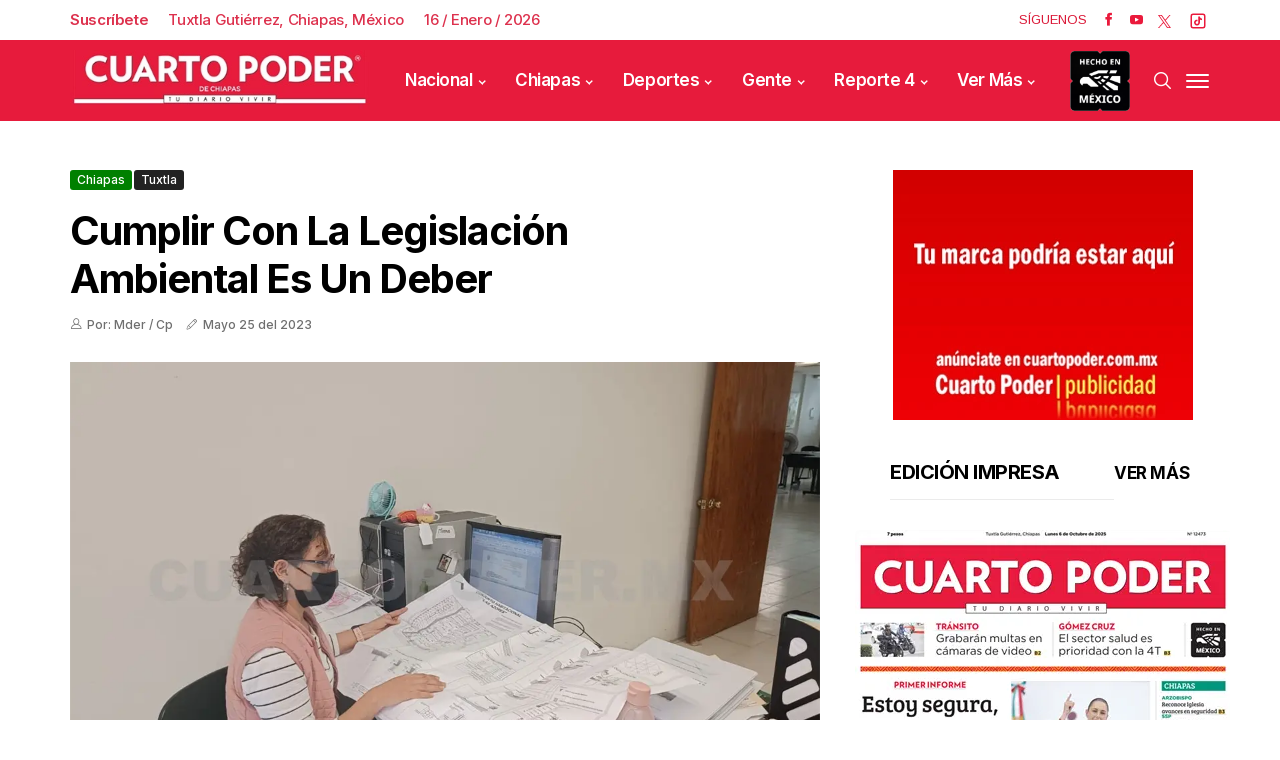

--- FILE ---
content_type: text/html; charset=utf-8
request_url: https://www.cuartopoder.mx/chiapas/cumplir-con-la-legislacion-ambiental-es-un-deber/450554
body_size: 15744
content:
<!--dyn 12:02:08.619 p. m.  --><!DOCTYPE html><html class="no-js" lang="es-MX" xml:lang="es-MX"><head><meta property="fb:pages" content="1445537225742366" /><meta charset="utf-8"><meta name="viewport" content="width=device-width, initial-scale=1.0"><title>Cumplir con la legislación ambiental es un deber </title><meta name="Description" content="La Secretaría de Medio Ambiente e Historia Natural (Semahn) es la dependencia estatal encargada de proponer y ejecutar las políticas ambientales, además de difundir, fomentar y desarrollar acciones o proyectos para el aprovechamiento de los recursos renovables existentes en el estado. La dependencia sostuvo que la importancia de la legislación ambiental radica en regular las actividades para la preservación de un ambiente sano y seguro, a partir del establecimiento de leyes, reglamentos, tratados, convenios, estatutos, resoluciones, entre otros, que normen el comportamiento y la conducta del ser humano en relación con su entorno natural. Gracias a ello es posible instruir, guiar, normar y regular la explotación de los recursos del medio ambiente en un marco de respeto, racionalidad y aprovechamiento sostenible. Además, esto permite establecer pautas de aplicación como la temporalidad, quién y cómo lo puede hacer, sanciones y responsabilidades en caso de incumplimiento, así como la obligación de restaurar el daño ocasionado.Una de las principales actividades que se realizan a través de la Dirección de Protección Ambiental y Desarrollo de Energías de la Semahn es evaluar y dictaminar las Manifestaciones de Impacto Ambiental (MIA) de competencia estatal y de los proyectos de desarrollo que presenten los sectores público, social y privado, además de resolver sobre los estudios de riesgo ambiental no reservados a la Federación y los programas para la prevención de accidentes con incidencia ecológica o que afecten al medio ambiente.Para poder ejercer su autoridad estatal sobre la protección al medio ambiente, la Semahn utiliza instrumentos legales como la Ley General del Equilibrio Ecológico y la Protección al Ambiente, Ley Ambiental para el Estado de Chiapas, Reglamento de la Ley Ambiental para el Estado de Chiapas en Materia de Evaluación de Impacto y/o Riesgo Ambiental, Norma Técnica Ambiental Estatal: NTAE-001-SEMAHN-2015, entre otros." /><meta name="Keywords" content="cumplir,legislacion,ambiental,deber" /><meta name="abstract" content="La Secretaría de Medio Ambiente e Historia Natural (Semahn) es la dependencia estatal encargada de proponer y ejecutar las políticas ambientales, además de difundir, fomentar y desarrollar acciones o proyectos para el aprovechamiento de los recursos renovables existentes en el estado. La dependencia sostuvo que la importancia de la legislación ambiental radica en regular las actividades para la preservación de un ambiente sano y seguro, a partir del establecimiento de leyes, reglamentos, tratados, convenios, estatutos, resoluciones, entre otros, que normen el comportamiento y la conducta del ser humano en relación con su entorno natural. Gracias a ello es posible instruir, guiar, normar y regular la explotación de los recursos del medio ambiente en un marco de respeto, racionalidad y aprovechamiento sostenible. Además, esto permite establecer pautas de aplicación como la temporalidad, quién y cómo lo puede hacer, sanciones y responsabilidades en caso de incumplimiento, así como la obligación de restaurar el daño ocasionado.Una de las principales actividades que se realizan a través de la Dirección de Protección Ambiental y Desarrollo de Energías de la Semahn es evaluar y dictaminar las Manifestaciones de Impacto Ambiental (MIA) de competencia estatal y de los proyectos de desarrollo que presenten los sectores público, social y privado, además de resolver sobre los estudios de riesgo ambiental no reservados a la Federación y los programas para la prevención de accidentes con incidencia ecológica o que afecten al medio ambiente.Para poder ejercer su autoridad estatal sobre la protección al medio ambiente, la Semahn utiliza instrumentos legales como la Ley General del Equilibrio Ecológico y la Protección al Ambiente, Ley Ambiental para el Estado de Chiapas, Reglamento de la Ley Ambiental para el Estado de Chiapas en Materia de Evaluación de Impacto y/o Riesgo Ambiental, Norma Técnica Ambiental Estatal: NTAE-001-SEMAHN-2015, entre otros." /><meta name="news_keywords" content="cumplir,legislacion,ambiental,deber" /><link rel="canonical" href="https://www.cuartopoder.mx/chiapas/cumplir-con-la-legislacion-ambiental-es-un-deber/450554" ><link rel="amphtml" href="https://www.cuartopoder.mx/amp/chiapas/cumplir-con-la-legislacion-ambiental-es-un-deber/450554" /><link rel="dns-prefetch" href="https://blob.cuartopoder.mx"><link rel="preconnect" href="https://blob.cuartopoder.mx" crossorigin><link rel="preconnect" href="https://fonts.googleapis.com"><link rel="preconnect" href="https://fonts.gstatic.com" crossorigin><link rel="icon" type="image/png" sizes="36x36" href="https://blob.cuartopoder.mx/img/favicon36x36.png"><link rel="icon" type="image/png" sizes="48x48" href="https://blob.cuartopoder.mx/img/favicon48x48.png"><link rel="icon" type="image/png" sizes="72x72" href="https://blob.cuartopoder.mx/img/favicon72x72.png"><link rel="icon" type="image/png" sizes="96x96" href="https://blob.cuartopoder.mx/img/favicon96x96.png"><link rel="icon" type="image/png" sizes="144x144" href="https://blob.cuartopoder.mx/img/favicon144x144.png"><link rel="icon" type="image/png" sizes="192x192" href="https://blob.cuartopoder.mx/img/favicon192x192.png"><link rel="apple-touch-icon" sizes="36x36" href="https://blob.cuartopoder.mx/img/favicon36x36.png"><link rel="apple-touch-icon" sizes="48x48" href="https://blob.cuartopoder.mx/img/favicon48x48.png"><link rel="apple-touch-icon" sizes="72x72" href="https://blob.cuartopoder.mx/img/favicon72x72.png"><link rel="apple-touch-icon" sizes="96x96" href="https://blob.cuartopoder.mx/img/favicon96x96.png"><link rel="apple-touch-icon" sizes="144x144" href="https://blob.cuartopoder.mx/img/favicon144x144.png"><link rel="apple-touch-icon" sizes="192x192" href="https://blob.cuartopoder.mx/img/favicon192x192.png"><link rel="image_src" href="https://blob.cuartopoder.mx/images/2023/05/25/b11-25.jpg"><meta property="og:image" content="https://blob.cuartopoder.mx/images/2023/05/25/b11-25.jpg" /><meta property="og:title" content="Cumplir con la legislación ambiental es un deber" /><meta property="og:type" content="article" /><meta property="og:locale" content="es" /><meta property="og:url" content="https://www.cuartopoder.mx/chiapas/cumplir-con-la-legislacion-ambiental-es-un-deber/450554" /><meta property="og:description" content="La Secretaría de Medio Ambiente e Historia Natural (Semahn) es la dependencia estatal encargada de proponer y ejecutar las políticas ambientales, además de difundir, fomentar y desarrollar acciones o proyectos para el aprovechamiento de los recursos renovables existentes en el estado. La dependencia sostuvo que la importancia de la legislación ambiental radica en regular las actividades para la preservación de un ambiente sano y seguro, a partir del establecimiento de leyes, reglamentos, tratados, convenios, estatutos, resoluciones, entre otros, que normen el comportamiento y la conducta del ser humano en relación con su entorno natural. Gracias a ello es posible instruir, guiar, normar y regular la explotación de los recursos del medio ambiente en un marco de respeto, racionalidad y aprovechamiento sostenible. Además, esto permite establecer pautas de aplicación como la temporalidad, quién y cómo lo puede hacer, sanciones y responsabilidades en caso de incumplimiento, así como la obligación de restaurar el" /><meta property="og:site_name" content="Cuarto Poder Chiapas" /><meta name="twitter:card" content="summary_large_image"><meta name="twitter:image" content="https://blob.cuartopoder.mx/images/2023/05/25/b11-25.jpg" /><meta name="twitter:title" content="Cumplir con la legislación ambiental es un deber" /><meta name="twitter:url" content="https://www.cuartopoder.mx/chiapas/cumplir-con-la-legislacion-ambiental-es-un-deber/450554" /><meta name="twitter:description" content="La Secretaría de Medio Ambiente e Historia Natural (Semahn) es la dependencia estatal encargada de proponer y ejecutar las políticas ambientales, además de difundir, fomentar y desarrollar acciones o proyectos para el aprovechamiento de los recursos renovables existentes en el estado. La dependencia sostuvo que la importancia de la legislación ambiental radica en regular las actividades para la preservación de un ambiente sano y seguro, a partir del establecimiento de leyes, reglamentos, tratados, convenios, estatutos, resoluciones, entre otros, que normen el comportamiento y la conducta del ser humano en relación con su entorno natural. Gracias a ello es posible instruir, guiar, normar y regular la explotación de los recursos del medio ambiente en un marco de respeto, racionalidad y aprovechamiento sostenible. Además, esto permite establecer pautas de aplicación como la temporalidad, quién y cómo lo puede hacer, sanciones y responsabilidades en caso de incumplimiento, así como la obligación de restaurar el" /><meta name="twitter:site" content="cuartopodermx" /><meta name="robots" content="index, follow"><meta name="googlebot" content="index, follow"><link rel="alternate" type="application/rss+xml" title="Fuente RSS para Cuarto Poder - Nacional" href="/feedgooglenews/nacional"><link rel="alternate" type="application/rss+xml" title="Fuente RSS para Cuarto Poder - Chiapas" href="/feedgooglenews/chiapas"><link rel="alternate" type="application/rss+xml" title="Fuente RSS para Cuarto Poder - Deportes" href="/feedgooglenews/deportes"><link rel="alternate" type="application/rss+xml" title="Fuente RSS para Cuarto Poder - Gente" href="/feedgooglenews/gente"><link rel="alternate" type="application/rss+xml" title="Fuente RSS para Cuarto Poder - Reporte" href="/feedgooglenews/reporte"><link fetchpriority="high" rel="preload" href="https://blob.cuartopoder.mx/images/2023/05/25/b11-25_focus_0_0_571_364.webp" as="image" media="(max-width: 449px)" type="image/webp"><link fetchpriority="high" rel="preload" href="https://blob.cuartopoder.mx/images/2023/05/25/b11-25_focus_0_0_887_556.webp" as="image" media="(min-width: 500px) and (max-width: 799px)" type="image/webp"><link fetchpriority="high" rel="preload" href="https://blob.cuartopoder.mx/images/2023/05/25/b11-25_focus_0_0_1125_667.webp" as="image" media="(min-width: 800px) and (max-width: 1478px)" type="image/webp"><link fetchpriority="high" rel="preload" href="https://blob.cuartopoder.mx/images/2023/05/25/b11-25_focus_0_0_1125_667.webp" as="image" type="image/webp" media="(min-width: 1479px)"><link fetchpriority="low" rel="preload" href="https://blob.cuartopoder.mx/img/logo_400x78.webp" as="image" type="image/webp"><link fetchpriority="low" rel="preload" href="https://fonts.gstatic.com/s/inter/v20/UcC73FwrK3iLTeHuS_nVMrMxCp50SjIa1ZL7W0Q5nw.woff2" as="font" type="font/woff2" crossorigin><link href="https://fonts.googleapis.com/css2?family=Inter:wght@500;600;700&display=swap" rel="stylesheet" media="print" onload="this.media='all'"><noscript><link href="https://fonts.googleapis.com/css2?family=Inter:wght@500;600;700&display=swap" rel="stylesheet"></noscript><link href="https://fonts.googleapis.com/css2?family=Arimo:wght@400;500;600;700&display=swap" rel="stylesheet" media="print" onload="this.media='all'"><noscript><link href="https://fonts.googleapis.com/css2?family=Arimo:wght@400;500;600;700&display=swap" rel="stylesheet"></noscript><style>@charset "UTF-8";h1{font-family:var(--font-heading)!important}body{font-family:var(--font-body)!important;font-weight:400!important}.jl_s_pagination li button {width: 24px !important;height: 24px !important;margin: 0px 9px !important;border-radius: 27px !important;}.jl_post_meta,.jl_post_meta span,.meta-category-small a{font-family:var(--font-heading)!important;font-weight:500!important}h1{letter-spacing:-.025em!important;text-transform:capitalize}h1{margin-top:0;margin-bottom:.5rem}h1{margin-bottom:.5rem;font-weight:500;line-height:1.2}.col-md-12,.col-md-8{position:relative;width:100%;padding-right:15px;padding-left:15px}@font-face{font-family:jl_font;src:url(https://blob.cuartopoder.mx/rediseno/css/propuesta/fonts/jl_font.eot?g2i4p6);src:url(https://blob.cuartopoder.mx/rediseno/css/propuesta/fonts/jl_font.eot?g2i4p6#iefix) format('embedded-opentype'),url(https://blob.cuartopoder.mx/rediseno/css/propuesta/fonts/jl_font.woff2) format('woff2'),url(https://blob.cuartopoder.mx/rediseno/css/propuesta/fonts/jl_font.woff?g2i4p6) format('woff'),url(https://blob.cuartopoder.mx/rediseno/css/propuesta/fonts/jl_font.svg?g2i4p6#jl_font) format('svg');font-weight:400;font-style:normal;font-display:swap}body{font-size:15px;line-height:1.5;font-weight:400;color:#121416}h1{font-weight:700;color:#000;letter-spacing:0;margin-top:0;line-height:1.2;margin-bottom:28px;clear:both}h1{text-transform:capitalize}@media only screen and (max-width:767px){#content{margin-bottom:50px}#content_main{padding-top:40px}.menu_mobile_large_close{top:30px;right:30px}.search_form_menu_personal .searchform_theme{margin:-60px 0 0;left:20px;right:20px;width:auto}#content{width:100%;max-width:100%;flex:0 0 100%;padding-right:15px;padding-left:15px;border-right:0px solid #e4e4e4;margin-bottom:40px}.jl_header_magazine_style.header_layout_style3_custom #menu_wrapper .navigation_wrapper>ul{display:none}.header_top_bar_wrapper .navigation_wrapper #jl_top_menu{display:none}#content{margin-bottom:30px!important}.loop-large-post .box{margin-bottom:0!important}.jl_single_style2 .single_post_entry_content .meta-category-small,.jl_single_style2 .single_post_entry_content .single_post_title_main{max-width:100%;font-size:30px}}.navigation_wrapper #mainmenu.jl_main_menu>li li>a{font-size:14px!important;font-weight:500!important;letter-spacing:-.025em!important;text-transform:capitalize!important}.widget-title h2,h1,h2{font-family:var(--font-heading)!important}.single_section_content .post_content,.single_section_content .post_content p{font-size:16px}body,p{font-family:var(--font-body)!important;font-weight:400!important}.jl_post_meta,.jl_post_meta span,.meta-category-small a,.single_post_share_icon_post li a{font-family:var(--font-heading)!important;font-weight:500!important}@media (max-width:767px){.aling-left{float:left!important}}.caption-foto{position:absolute;bottom:0;padding:10px 12px;background-color:#2222226b;font-size:16px;color:#fff;line-height:1}.modal{display:none;position:fixed;z-index:1000;left:0;top:0;width:100%;height:100%;background-color:rgb(0 0 0 / .8);justify-content:center;align-items:center;overflow:hidden}.modal-content-wrapper{display:flex;flex-direction:column;align-items:center;justify-content:center;max-width:90%;max-height:90vh;overflow:hidden}.modal-content{width:auto;max-width:100%;max-height:85vh;display:block;border-radius:8px;box-shadow:0 4px 10px rgb(0 0 0 / .3);object-fit:contain}#caption{color:#fff;text-align:center;margin-top:10px;font-size:16px;padding:0 10px}.close{position:absolute;top:15px;right:20px;color:#fff;font-size:30px;font-weight:700}.modal-img-edicionImpresa,.modal-img-nota{background-size:cover;background-position:center}.modal-img-edicionImpresa{width:580px!important;height:760px}.modal-img-nota{width:1250px!important;height:800px}@media (max-width:768px){.modal{padding:10px}.modal-content{max-width:95%;max-height:75vh}.modal-content-wrapper{max-width:95%;max-height:85vh}.modal-img-edicionImpresa{height:450px!important;width:360px;max-width:43vh!important}.modal-img-nota{height:231px!important;width:360px}}.jl_single_style9{min-height:402px}#content_nav .menu_moble_slide>li a,#mainmenu>li>a,.header_layout_style3_custom .navigation_wrapper>ul>li>a{font-family:var(--font-heading)!important;font-size:17px!important;font-weight:600!important;text-transform:capitalize!important;letter-spacing:-.025em!important}h1,h2{letter-spacing:-.025em!important;text-transform:capitalize}:root{--main-color:#89051bd1;--font-heading:Inter;--font-body:Arimo;--blue:#007bff;--indigo:#6610f2;--purple:#6f42c1;--pink:#e83e8c;--red:#dc3545;--orange:#fd7e14;--yellow:#ffc107;--green:#28a745;--teal:#20c997;--cyan:#17a2b8;--white:#fff;--gray:#6c757d;--gray-dark:#343a40;--primary:#007bff;--secondary:#6c757d;--success:#28a745;--info:#17a2b8;--warning:#ffc107;--danger:#dc3545;--light:#f8f9fa;--dark:#343a40;--breakpoint-xs:0;--breakpoint-sm:576px;--breakpoint-md:768px;--breakpoint-lg:992px;--breakpoint-xl:1200px;--font-family-sans-serif:-apple-system,BlinkMacSystemFont,"Segoe UI",Roboto,"Helvetica Neue",Arial,"Noto Sans",sans-serif,"Apple Color Emoji","Segoe UI Emoji","Segoe UI Symbol","Noto Color Emoji";--font-family-monospace:SFMono-Regular,Menlo,Monaco,Consolas,"Liberation Mono","Courier New",monospace}*,::after,::before{box-sizing:border-box}html{font-family:sans-serif;line-height:1.15;-webkit-text-size-adjust:100%}figcaption,header,section{display:block}body{margin:0;font-family:-apple-system,BlinkMacSystemFont,"Segoe UI",Roboto,"Helvetica Neue",Arial,"Noto Sans",sans-serif,"Apple Color Emoji","Segoe UI Emoji","Segoe UI Symbol","Noto Color Emoji";font-size:1rem;font-weight:400;line-height:1.5;color:#212529;text-align:left;background-color:#fff}hr{box-sizing:content-box;height:0;overflow:visible}h1,h2{margin-top:0;margin-bottom:.5rem}p{margin-top:0;margin-bottom:1rem}ul{margin-top:0;margin-bottom:1rem}a{color:#007bff;text-decoration:none;background-color:transparent}img{vertical-align:middle;border-style:none}svg{overflow:hidden;vertical-align:middle}button{border-radius:0}button,input{margin:0;font-family:inherit;font-size:inherit;line-height:inherit}button,input{overflow:visible}button{text-transform:none}[type=submit],button{-webkit-appearance:button}[type=submit]::-moz-focus-inner,button::-moz-focus-inner{padding:0;border-style:none}::-webkit-file-upload-button{font:inherit;-webkit-appearance:button}h1,h2{margin-bottom:.5rem;font-weight:500;line-height:1.2}h1{font-size:2.5rem}h2{font-size:2rem}hr{margin-top:1rem;margin-bottom:1rem;border:0;border-top:1px solid rgba(0,0,0,.1)}.container{width:100%;padding-right:15px;padding-left:15px;margin-right:auto;margin-left:auto}@media (min-width:576px){.container{max-width:540px}}@media (min-width:768px){.modal-content-wrapper{margin-top:7rem!important}.container{max-width:720px}}@media (min-width:992px){.jl_single_style9{min-height:603px}.container{max-width:960px}}@media (min-width:1200px){.container{max-width:1140px}}.row{display:-ms-flexbox;display:flex;-ms-flex-wrap:wrap;flex-wrap:wrap;margin-right:-15px;margin-left:-15px}.col-md-12,.col-md-4,.col-md-8{position:relative;width:100%;padding-right:15px;padding-left:15px}@media (min-width:768px){.col-md-4{-ms-flex:0 0 33.333333%;flex:0 0 33.333333%;max-width:33.333333%}.col-md-8{-ms-flex:0 0 66.666667%;flex:0 0 66.666667%;max-width:66.666667%}.col-md-12{-ms-flex:0 0 100%;flex:0 0 100%;max-width:100%}}.close{float:right;font-size:1.5rem;font-weight:700;line-height:1;color:#000;text-shadow:0 1px 0 #fff;opacity:.5}.modal{position:fixed;top:0;left:0;z-index:1050;display:none;width:100%;height:100%;overflow:hidden;outline:0}.modal-content{position:relative;display:-ms-flexbox;display:flex;-ms-flex-direction:column;flex-direction:column;width:100%;background-color:#fff;background-clip:padding-box;border:1px solid rgba(0,0,0,.2);border-radius:.3rem;outline:0}.clearfix::after{display:block;clear:both;content:""}[class^=jli-]{font-family:jl_font!important;speak:never;font-style:normal;font-weight:400;font-variant:normal;text-transform:none;line-height:1;-webkit-font-smoothing:antialiased;-moz-osx-font-smoothing:grayscale}.jli-pen:before{content:"\e973"}.jli-up-chevron:before{content:"\e960"}.jli-user:before{content:"\e919"}.jli-search:before{content:"\e91f"}.jli-youtube:before{content:"\e92d"}.jli-facebook:before{content:"\e94a"}@media (min-width:900px){img#imagenPrincipal{min-height:445px;height:445px!important;object-fit:cover}}@media (max-width:899px){img#imagenPrincipal{min-height:243px;height:243px!important;object-fit:cover}}*{text-rendering:optimizeLegibility;-webkit-font-smoothing:antialiased;-moz-osx-font-smoothing:grayscale}body{font-family:Arial,Helvetica,sans-serif;overflow-x:hidden;width:100%}body,html{-moz-osx-font-smoothing:grayscale}body,p{font-size:15px;line-height:1.5;font-weight:400;color:#121416}p{margin:0 0 25px}a{color:#000;outline:0;text-decoration:none!important}h1{font-size:40px;margin-bottom:10px}h2{font-size:32px;margin-bottom:10px}ul ul{margin-bottom:0}hr{clear:both}h1,h2{font-weight:700;color:#000;letter-spacing:0;margin-top:0;line-height:1.2;margin-bottom:28px;clear:both}.container{max-width:1170px;width:100%}img{vertical-align:middle;max-width:100%;height:auto}button,input{border-radius:5px}input[type=text]{padding:10px 25px;max-width:100%;outline:0!important;border:1px solid #dfdfdf;background-color:#fff;-webkit-box-shadow:none!important;-webkit-box-shadow:none!important;-moz-box-shadow:none!important;box-shadow:none!important;white-space:nowrap;font-weight:400;font-size:.875rem;line-height:22px;border-radius:5px}button{display:block;float:left;background-color:#000;color:#fff;line-height:40px!important;font-size:13px;font-weight:600;text-transform:capitalize;letter-spacing:0;padding:0 30px;margin-top:0;border-radius:5px;border:0;outline:0}h1,h2{text-transform:capitalize}.jl-w-slider:after{display:table;content:'';clear:both}.jl-eb-slider,.jl-w-slider,.jl_ar_top{float:left;width:100%}.jl_sec_title{float:left;width:100%;margin-bottom:40px}.widget-title .jl_title_c{padding-bottom:15px;float:left;line-height:1.2;font-size:20px;margin-bottom:30px;border-bottom:1px solid #ebebeb;width:100%}.jlm_w{display:inline-flex;width:23px;height:23px;align-items:center;vertical-align:middle;position:relative}.jlm_w span{display:block;position:absolute;width:100%;height:2px;border-radius:1px;background:#fff;left:0}.jlm_w .jlma{top:4px}.jlm_w .jlmb{top:10px}.jlm_w .jlmc{top:16px}.jl_f_img_bg{width:100%;height:100%;position:absolute;-webkit-background-size:cover;-moz-background-size:cover;-o-background-size:cover;background-size:cover;background-position:center center;-webkit-backface-visibility:hidden;backface-visibility:hidden}.jl_radus_e{border-radius:5px;overflow:hidden;position:relative}.jl_grid_wrap_f{margin-bottom:0}.jl_grid_wrap_f .jl-roww{display:flex;flex-flow:row wrap;margin:0 -20px}.jl_full_feature{width:100%;float:left;height:550px;position:relative;overflow:hidden}.jl_full_feature .jl_f_postbox{float:left;position:absolute;top:50%;left:23%;right:23%;text-align:center;-webkit-transform:translate3d(0,0,0) perspective(1px) translateY(-50%);-ms-transform:translate3d(0,0,0) perspective(1px) translateY(-50%);transform:translate3d(0,0,0) perspective(1px) translateY(-50%)}@keyframes loader-rotate{0%{transform:rotate(0)}100%{transform:rotate(360deg)}}.jl_clear_at:after{content:'';display:table;clear:both}.main_content{margin-bottom:0!important}.single_post_entry_content .single_post_title_main{color:#fff}.jl_menu_sticky{-webkit-backface-visibility:hidden!important;backface-visibility:hidden!important}.jl_blank_nav{float:left;width:100%}.jl_post_meta{float:left;width:100%;margin-top:0;line-height:1.2;font-size:12px;font-weight:400}.jl_post_meta .jl_author_img_w{float:none;margin-right:13px;margin-bottom:0;display:inline-block;color:#6f6f6f}.jl_post_meta .post-date{float:none;display:inline-block;color:#6f6f6f;line-height:1.2;margin-right:13px;position:relative}.jl_post_meta span:last-child{margin-right:0;padding-right:0}.jl_post_meta .post-date:before{content:"";background:#666;width:2px;height:2px;position:absolute;left:-1px;top:50%;-webkit-transform:translate3d(0,0,0) perspective(1px) translateY(-50%);-ms-transform:translate3d(0,0,0) perspective(1px) translateY(-50%);transform:translate3d(0,0,0) perspective(1px) translateY(-50%);-webkit-border-radius:10px;-moz-border-radius:10px;border-radius:10px;display:none}.jl_post_meta i{margin-right:5px}.jl_post_meta .jli-pen{font-size:12px}.jl_main_menu>li>a>.border-menu{position:absolute!important;width:0!important;height:2px!important;display:block!important;bottom:20px!important;right:0!important;background:#fff!important}.header_top_bar_wrapper:after{display:table;content:'';clear:both}.header_top_bar_wrapper .navigation_wrapper #jl_top_menu>li>a{color:#fff!important;letter-spacing:.1em}.header_top_bar_wrapper .navigation_wrapper #jl_top_menu{position:relative;z-index:999}.header_layout_style3_custom .header_top_bar_wrapper .navigation_wrapper .jl_main_menu>.current-menu-item>a{color:#fff}.header_layout_style3_custom .header_top_bar_wrapper .navigation_wrapper>ul>li>a{color:#fff;height:40px;line-height:40px;font-size:10px!important;text-transform:uppercase}.header_layout_style3_custom .header_top_bar_wrapper .navigation_wrapper>ul>li a{font-size:13px!important;text-transform:capitalize;letter-spacing:0}.header_layout_style3_custom .header_top_bar_wrapper .navigation_wrapper>ul>li{float:left}.header_layout_style3_custom .header_top_bar_wrapper .navigation_wrapper>ul{margin-left:50px!important;float:left;width:auto;z-index:222}.header_layout_style3_custom .header_top_bar_wrapper .social_icon_header_top li{list-style:none;float:left;padding:0;margin:0}.header_layout_style3_custom .header_top_bar_wrapper .social_icon_header_top{margin-right:15px}.header_layout_style3_custom .header_top_bar_wrapper .social_icon_header_top li a{margin-left:15px;height:35px;line-height:35px;float:left}.header_layout_style3_custom .header_top_bar_wrapper .social_icon_header_top li a i{font-size:14px;color:#fff!important}.header_layout_style3_custom .navigation_wrapper>ul>li{float:none;margin-right:10px;margin-left:10px}.header_layout_style3_custom .navigation_wrapper>ul>li:first-child{margin-left:0!important}.jl_header_magazine_style.header_layout_style3_custom #menu_wrapper .navigation_wrapper>ul{position:static}.jl_header_magazine_style.header_layout_style3_custom #menu_wrapper .navigation_wrapper{background:0 0;width:auto}.header_layout_style3_custom .navigation_wrapper>ul>li>a{padding:0;height:50px;line-height:50px;font-size:15px;letter-spacing:-.03em;text-transform:capitalize}.header_layout_style3_custom .search_header_menu{overflow:visible;margin:auto;margin-right:15px;z-index:9}.header_layout_style3_custom .search_header_menu .search_header_wrapper i{color:#000;float:left}.header_layout_style3_custom .search_header_menu i{font-size:18px}.navigation_wrapper #mainmenu.jl_main_menu>li li>a{letter-spacing:0}.jl_cus_top_share.header_layout_style3_custom .search_header_menu{position:relative;-webkit-transform:auto;-ms-transform:auto;transform:auto}.jl_header_magazine_style.jl_cus_top_share.header_layout_style3_custom .social_icon_header_top li a{background:0 0!important;width:auto;height:40px;line-height:40px;color:#fff}.jl_header_magazine_style.jl_cus_top_share.header_layout_style3_custom .jl_hfollow{color:#ea1a3c;height:40px;line-height:40px;font-size:13px;text-transform:capitalize}.jl_header_magazine_style.jl_cus_top_share.header_layout_style3_custom .social_icon_header_top li a i{color:#ea1a3c!important;font-size:13px}.jl_cus_top_share.header_layout_style3_custom .navigation_wrapper.jl_cus_share_mnu{float:left!important}.jl_cus_top_share.header_layout_style3_custom .navigation_wrapper>ul>li:last-child{padding-right:0!important}.jl_cus_top_share.header_layout_style3_custom .social_icon_header_top li a{margin-left:0;height:auto;line-height:1.2}.jl_cus_top_share.header_layout_style3_custom .social_icon_header_top li a i{color:#999!important}.jl_cus_top_share.header_layout_style3_custom .search_header_wrapper{width:auto!important;height:auto!important;line-height:1.2!important}.jl_cus_top_share.header_layout_style3_custom .search_header_menu .search_header_wrapper i{line-height:1.2!important;float:left!important;color:#999!important}.jl_cus_top_share.header_layout_style3_custom .menu_mobile_icons{width:auto!important;height:auto!important;line-height:1.2!important;background:0 0!important}.header_layout_style3_custom.jl_cus_top_share .search_header_menu.jl_nav_mobile .search_header_wrapper i{color:#fff!important;opacity:1!important;font-size:17px!important}.header_layout_style3_custom.jl_cus_top_share .jl_nav_mobile{position:absolute;top:50%;right:0;-webkit-transform:translate3d(0,0,0) perspective(1px) translateY(-50%);-ms-transform:translate3d(0,0,0) perspective(1px) translateY(-50%);transform:translate3d(0,0,0) perspective(1px) translateY(-50%)}.header_layout_style3_custom.jl_cus_top_share .jl_nav_mobile .search_header_wrapper{right:45px}.header_layout_style3_custom.jl_cus_top_share .jl_nav_mobile .menu_mobile_icons{right:0}.header_layout_style3_custom.jl_cus_top_share .jl_nav_mobile .menu_mobile_icons,.header_layout_style3_custom.jl_cus_top_share .jl_nav_mobile .search_header_wrapper{margin-right:0;margin-left:5px;height:40px!important;line-height:40px!important;text-align:center;width:30px!important;float:right}.header_layout_style3_custom.jl_cus_top_share .jl_nav_mobile .search_header_wrapper i{font-size:16px;float:left;text-align:center;line-height:42px!important;width:30px!important}.menu_mobile_share_wrapper{float:right;position:relative}.navigation_wrapper{float:left;text-align:center;color:#fff;font-size:11px;letter-spacing:.09em;text-transform:uppercase;-webkit-font-smoothing:subpixel-antialiased;width:100%;z-index:-1}.navigation_wrapper>ul{float:left;width:100%}.navigation_wrapper ul{list-style:none;position:relative;padding:0!important;margin:0!important}.navigation_wrapper ul li{display:inline-block;float:none;vertical-align:top}.navigation_wrapper .jl_main_menu li>a{float:left;padding:0;color:inherit}.navigation_wrapper .jl_main_menu>li>a{padding:0 13px;height:45px;line-height:45px}.navigation_wrapper .menu-item-has-children>a:after{display:inline-block;content:"\e95f";margin-left:5px;font-family:jl_font;font-style:normal;font-weight:400;font-size:8px;line-height:.9;-webkit-font-smoothing:antialiased;-moz-osx-font-smoothing:grayscale}.navigation_wrapper .jl_main_menu>li>.sub-menu,.navigation_wrapper .jl_main_menu>li>ul{top:100%;margin-left:-22px!important;margin-top:-1px;background:#fff!important}.navigation_wrapper .jl_main_menu .sub-menu,.navigation_wrapper .jl_main_menu ul{position:absolute;overflow:visible;visibility:hidden;display:block;opacity:0;padding:0!important;background:#fff;z-index:100;line-height:1.8666;-webkit-box-shadow:0 5px 40px rgba(0,0,0,.15);-moz-box-shadow:0 5px 40px rgba(0,0,0,.15);box-shadow:0 5px 40px rgba(0,0,0,.15)}.navigation_wrapper .jl_main_menu li li{display:block}.navigation_wrapper .jl_main_menu .sub-menu li,.navigation_wrapper .jl_main_menu ul li{float:none;min-width:200px;max-width:350px;border-top:0;padding:0;position:relative;border-bottom:1px solid #e9ecef}.navigation_wrapper .jl_main_menu .sub-menu li:last-child,.navigation_wrapper .jl_main_menu ul li{border-bottom:0}.navigation_wrapper .jl_main_menu>li li a{float:none;text-align:left;display:block;text-decoration:none;padding:7px 22px;border-top:0 solid #e9ecef;font-size:11px;color:#000;letter-spacing:.15em}.navigation_wrapper .jl_main_menu .sub-menu li,.navigation_wrapper .jl_main_menu ul li{float:none;min-width:200px;max-width:350px;border-top:0;padding:0;position:relative}.navigation_wrapper .jl_main_menu>li li:first-child>a{border-top:0;box-shadow:none}.navigation_wrapper .jl_main_menu .sub-menu,.navigation_wrapper .jl_main_menu ul{position:absolute;overflow:visible;visibility:hidden;display:block;opacity:0;padding:0;z-index:100;line-height:1.8666}.jelly_loading_pro{display:block;height:200px;overflow:hidden;position:relative}.jelly_loading_pro div{opacity:0}.jelly_loading_pro:after{content:'';width:30px;height:30px;border:4px solid #000;border-right-color:transparent;border-radius:50%;position:absolute;animation:1s linear infinite loader-rotate;margin-top:8px;left:50%;top:50%;margin-left:-17px!important}.jellywp_about_us_widget_wrapper{text-align:left;float:left;width:100%}.social-icons-list-widget{padding:0;margin:0;margin-top:0;float:left;width:100%;text-align:left}.social-icons-list-widget li{display:inline-block;list-style:none;margin-right:6px;margin-bottom:9px}#content_nav .widget:last-child{margin-bottom:40px!important}.social-icons-list-widget li a i{margin-right:0!important}.social-icons-list-widget li a{display:inline-block;text-align:center;color:#fff;font-size:13px!important;width:40px;height:40px;line-height:40px;background:#ea1a3c;border-radius:5px}.menu_wrapper{width:100%;z-index:999}.social_icon_header_top.jl_socialcolor li a.facebook i{color:#45629f}.social_icon_header_top.jl_socialcolor li a.youtube i{color:#c61d23}.jl_header_magazine_style .header_top_bar_wrapper .row{margin-bottom:0}.jl_header_magazine_style .header_top_bar_wrapper .navigation_wrapper{width:auto}.jl_header_magazine_style .navigation_wrapper>ul>li{float:left}.jl_header_magazine_style.two_header_top_style.jl_cus_top_share .header_top_bar_wrapper{background:#fff}.jl_header_magazine_style.two_header_top_style .navigation_wrapper>ul{margin-left:0!important}.jl_header_magazine_style.two_header_top_style .search_header_menu{width:auto;margin-right:13px}.jl_header_magazine_style.two_header_top_style .menu_mobile_icons{margin-left:5px;height:40px;line-height:40px;width:40px;text-align:center;-webkit-border-radius:100px;-moz-border-radius:100px;border-radius:100px}.jl_header_magazine_style.two_header_top_style .search_header_wrapper{margin-right:0;margin-left:5px;height:40px;line-height:40px;text-align:center;width:40px;float:right;-webkit-border-radius:100px;-moz-border-radius:100px;border-radius:100px}.jl_header_magazine_style.two_header_top_style .search_header_wrapper i{font-size:16px;line-height:40px;width:40px}.jl_header_magazine_style.two_header_top_style .social_icon_header_top{padding:0;margin:0;float:right;line-height:1.2;margin-top:0}.jl_header_magazine_style.two_header_top_style .social_icon_header_top li{list-style:none;float:left;margin-left:15px;line-height:1.2}.jl_header_magazine_style.two_header_top_style .social_icon_header_top li a{background:rgba(0,0,0,.05)!important;width:40px;height:40px;line-height:40px;text-align:center;float:left;-webkit-border-radius:100px;-moz-border-radius:100px;border-radius:100px}.jl_header_magazine_style.two_header_top_style .social_icon_header_top li a i{font-size:15px}.jl_header_magazine_style .navigation_wrapper{width:auto}.jl_header_magazine_style.header_layout_style3_custom #mainmenu>li>.sub-menu,.jl_header_magazine_style.header_layout_style3_custom #mainmenu>li>ul{margin-left:0!important}.jl_header_magazine_style.header_layout_style3_custom .menu_wrapper{border-top:0 solid #e71b3c;border-bottom:1px solid #e71b3c}.jl_header_magazine_style.header_layout_style3_custom #mainmenu>li{margin-right:0;margin-left:0;padding:0 15px}.jl_header_magazine_style.header_layout_style3_custom #jl_top_menu>li>a{letter-spacing:0}.jl_header_magazine_style.header_layout_style3_custom #mainmenu>li>a{padding:0;height:80px;line-height:80px;font-weight:400;font-size:16px;position:relative;letter-spacing:-.01em}.jl_header_magazine_style.header_layout_style3_custom .menu_wrapper .jl_main_menu>li>a>span{position:absolute;width:0;height:0;display:block;bottom:15px;right:0;background:#fff;border-radius:0}.jl_header_magazine_style.header_layout_style3_custom .logo_small_wrapper_table{display:table;padding:0;height:80px;float:left;width:auto;margin-right:20px;position:relative;z-index:1}.jl_header_magazine_style.header_layout_style3_custom .logo_small_wrapper_table .logo_small_wrapper{display:table-cell;vertical-align:middle;line-height:0}.jl_header_magazine_style.header_layout_style3_custom .logo_small_wrapper_table .logo_small_wrapper a{margin:0;display:inline-block;position:relative}.jl_header_magazine_style .navigation_wrapper{width:100%}.header-wraper .main_menu{float:right;z-index:998;position:relative}.header-wraper{float:left;width:100%;z-index:9999;position:relative}.header-wraper:after{display:table;content:'';clear:both}.menu_wrapper{display:block;width:100%;z-index:9999;margin-bottom:-1px;background:#e71b3c;border-top:1px solid #f0f0f0;border-bottom:1px solid #f0f0f0}.menu_wrapper:after{display:table;content:'';clear:both}.menu_wrapper .row{margin-bottom:0}.row{margin-bottom:40px}#content_nav .widget{padding:0 30px!important}.mobile_close_icons.closed_menu{width:35px;height:35px;line-height:30px;margin-right:20px;margin-bottom:0;text-align:center;z-index:10;display:block;color:#000;-webkit-border-radius:0px;-moz-border-radius:0;border-radius:0}#content_nav .widget{border:0}#content_nav .jellywp_about_us_widget{padding:0}.jl_mobile_nav_inner{float:left;width:100%}.menu_mobile_icons{display:none;font-size:30px;float:right;color:#fff}#content_nav.jl_mobile_nav_wrapper{visibility:hidden}#content_nav{top:0;right:0;height:100%;z-index:999999;width:350px;padding:30px 0 0;color:#000;position:fixed;background:#fff;overflow-y:scroll!important;-webkit-transform:translate(480px,0);-ms-transform:translate(480px,0);transform:translate(480px,0);-o-transform:translate(480px,0);-webkit-backface-visibility:hidden;-webkit-font-smoothing:subpixel-antialiased;-webkit-overflow-scrolling:touch;opacity:0;visibility:hidden}#content_nav .menu_moble_slide li a{padding:7px 0!important;font-weight:600;display:block;color:#000}#content_nav a i{margin-right:5px}#content_nav .menu_moble_slide>li{border-top:0 solid #dadada}#content_nav .menu_moble_slide>li a{padding-left:30px!important;font-weight:400;text-transform:capitalize;font-size:14px}#content_nav .sub-menu li{border-top:0 solid #dadada;display:inline-block;margin:0;padding:0}#content_nav .menu_moble_slide li{width:100%;list-style:none;display:inline-block;margin:0;padding:0;position:relative}#content_nav .sub-menu>li a{padding-left:50px!important}.menu_moble_slide{border-bottom:0 solid #dadada;margin-bottom:25px}#content_nav .menu_moble_slide,#content_nav .menu_moble_slide li a{width:100%!important;text-decoration:none!important;padding:0}#content_nav .sub-menu{border:none;padding:0;margin:0;position:relative;visibility:hidden;display:none;box-shadow:none}.mobile_menu_overlay{display:block;width:100%;height:100%;z-index:99999;position:fixed;top:0;left:0;visibility:hidden;background:0 0}.image-post-thumb>a{float:left;width:100%}.image-post-thumb>a img{float:left;width:100%}.searchform_theme{float:left;width:100%;position:relative;height:42px;overflow:hidden}.searchform_theme .search_btn{border:1px solid #c6c6c6;border-radius:0;float:left;padding:0 25px!important;width:100%;color:#000;outline:0;background:#fff;background:rgba(255,255,255,.2);height:40px;line-height:40px!important;border-radius:3px}.searchform_theme .button{background:0 0;border:0 solid #202020!important;border-left:0 solid #202020!important;border-bottom:0;color:#000;border-radius:0 2px 2px 0!important;background-repeat:no-repeat!important;height:40px!important;line-height:40px;text-align:center;padding:0 20px;position:absolute!important;right:0;top:0;outline:0!important;border-bottom:0!important;font-size:15px;margin:0}.search_header_menu{margin:auto;margin-right:15px;position:absolute;top:0;bottom:0;right:0;height:40px;width:70px;z-index:2}.search_header_menu i{font-size:20px;color:#000}.search_header_menu .search_header_wrapper{float:right;margin-right:18px}.search_form_menu_personal .searchform_theme{margin:-60px 0 0 -300px;position:absolute;top:50%;left:50%;width:600px;height:auto;overflow:hidden;float:none}.searchform_theme .search_btn{font-size:16px}.search_form_menu_personal .searchform_theme .search_btn{background:0 0;border:0;border-bottom:2px solid #444!important;color:#000;float:left;font-size:40px;font-weight:400;line-height:100%;padding:20px 0;width:100%;height:70px}.search_form_menu_personal .searchform_theme .search_btn::-webkit-input-placeholder{color:#000!important}.search_form_menu_personal .searchform_theme .search_btn::-moz-placeholder{color:#000!important}.search_form_menu_personal .searchform_theme .search_btn:-ms-input-placeholder{color:#000!important}.search_form_menu_personal .searchform_theme .search_btn:-moz-placeholder{color:#000!important}.search_form_menu_personal .searchform_theme .button{display:none}.search_header_menu .menu_mobile_icons{display:inherit;float:right;font-size:20px!important;line-height:0}.search_form_menu_personal{-webkit-backface-visibility:hidden;backface-visibility:hidden;background:rgba(255,255,255,.97);opacity:0;position:fixed;top:0!important;left:0;width:100%;height:100%;z-index:999999;visibility:hidden}.menu_mobile_large_close{position:absolute;top:50px;right:50px;z-index:9999}.jl_close_wapper{position:relative;display:inline-block;vertical-align:middle;width:25px;height:25px}.jl_close_wapper .jl_close_1,.jl_close_wapper .jl_close_2{position:absolute;left:0;width:2px;height:100%;background-color:#ea1a3c;-webkit-transform:rotate(25deg);-moz-transform:rotate(25deg);transform:rotate(25deg)}.jl_close_wapper .jl_close_1{left:50%;-webkit-transform:rotate(45deg);-moz-transform:rotate(45deg);transform:rotate(45deg)}.jl_close_wapper .jl_close_2{left:50%;-webkit-transform:rotate(-45deg);-moz-transform:rotate(-45deg);transform:rotate(-45deg)}.search_form_menu_personal .search_btn{padding:0!important;border:0;-webkit-border-radius:0px;-moz-border-radius:0;border-radius:0}.searchform_theme .search_btn{color:#313131}.jl_spost .post_content>p{margin-top:0;margin-bottom:25px}#content_main{clear:both;padding-top:50px;padding-bottom:0}.jl_single_style2{float:left;width:100%;margin-top:0}.jl_single_style2 .single_post_entry_content{float:left;width:100%}.jl_single_style2 .single_meta_category{margin-bottom:15px}.jl_single_style2 .jl_post_meta{margin-top:15px}.jl_single_style2 .single_post_title_main{margin-bottom:0!important}.jl_single_style2 .single_content_header{margin-bottom:30px!important}.jl_single_style2 .single_post_entry_content{margin-bottom:30px}.jl_single_style2 .single_post_entry_content .meta-category-small,.jl_single_style2 .single_post_entry_content .single_post_title_main{text-align:left;max-width:80%}.single_content_header.jl_single_feature_below{margin-bottom:0;margin-top:0}.single_content_header.jl_single_feature_below .jlsingle-title-above{margin-bottom:0!important;margin-top:0;overflow:hidden}.single_content_header{float:left;width:100%;position:relative}.single_content_header .image-post-thumb img{width:auto;float:left}.single_post_entry_content{float:left;width:100%;margin-bottom:15px;text-align:center;padding:0}.single_post_entry_content .single_post_title_main{font-size:40px;color:#000;text-transform:capitalize;margin-top:0;margin-bottom:0;float:left;width:100%;text-align:center;word-wrap:break-word}.single_post_entry_content .jl_post_meta{margin-top:15px}.single_content_header .image-post-thumb{margin-bottom:20px}.jl_top_single_title{margin-top:0}.single_bellow_left_align{text-align:center}.single_post_entry_content{text-align:left}.jl_single_share_wrapper{display:flex;flex-flow:row wrap;margin:0 -5px}.single_post_share_icon_post{float:left;width:100%;padding:0;margin-top:0;margin-bottom:0}.single_post_share_icon_post li{float:left;width:100%;margin-right:0;margin-bottom:10px;padding:0 5px;list-style:none!important}.single_post_share_icon_post li a i{display:inline-block;padding:0;color:#fff;text-align:center;text-transform:capitalize;font-size:12px;font-weight:500;height:40px;line-height:40px;width:40px;border-radius:100px}.single_post_share_icon_post li.single_post_share_twitter a i{background:#58abf5}.loop-large-post .box{margin-bottom:50px!important;width:100%;display:inline-block;vertical-align:top;padding:0;position:relative}.single_section_content.box.blog_large_post_style{width:100%!important;position:static;padding:0}.post_content_w{display:flex;display:-webkit-flex;flex-flow:row nowrap;float:left;width:100%}.post_content_w .post_sw{display:flex;display:-webkit-flex;padding-right:0;max-width:50px;width:50px;align-items:center;flex-shrink:0;flex-flow:column nowrap}.post_content_w .post_s{position:-webkit-sticky;position:sticky;top:100px;width:100%}.post_content_w .post_content{margin-left:auto;max-width:calc(100% - 80px);width:calc(100% - 80px)}.post_content_w .post_content{float:left;width:100%;padding:0;margin-top:0}.blog_large_post_style .meta-category-small a{background:#222;float:left;position:relative;font-size:12px;text-transform:capitalize;letter-spacing:0;font-weight:600;display:inline-block;color:#fff;padding:3px 7px;text-align:center;border-radius:3px;line-height:1.2;margin-right:2px;margin-bottom:2px}.blog_large_post_style .image-post-thumb{margin-bottom:25px!important}.blog_large_post_style .image-post-thumb{z-index:1}.box .image-post-thumb{position:relative;float:left;width:100%;margin-bottom:20px}.jlsingle-title-above{margin-top:0}.box .image-post-thumb>a{float:left;width:100%;min-height:60px}.box img{height:auto}.meta-category-small{float:left;width:100%;line-height:1.2}.meta-category-small a{float:left;margin-right:0;margin-top:0;font-size:12px!important;text-transform:uppercase;margin:0 1px 0 0;display:inline-block;color:#000;font-weight:500;height:auto;line-height:10px;padding:0}.single_meta_category{width:auto}#content{position:relative}#sidebar{width:30.33333333%;padding-left:40px}.widget_jl_wrapper{position:relative}.widget{padding:0;margin-bottom:50px!important;position:relative;z-index:1}.widget:after{display:table;content:'';clear:both}.jl_mobile_nav_inner>.widget{margin-bottom:40px!important;-webkit-box-shadow:0 3px 4px 0 rgba(0,1,1,0);box-shadow:0 3px 4px 0 rgba(0,1,1,0)}.widget-title h2{font-size:17px;line-height:27px;margin:0;text-transform:capitalize}.widget-title:after{display:table;content:'';clear:both}#go-top{display:none;position:fixed;bottom:20px;right:20px;z-index:9}#go-top a{width:39px;height:39px;line-height:39px;display:block;text-align:center;text-decoration:none;color:#fff;background:#e71b3c;font-size:10px;-webkit-border-radius:5px;-moz-border-radius:5px;border-radius:5px}@media only screen and (min-width:760px) and (max-width:1199px){#sidebar{padding-left:20px}.jl_grid_wrap_f .jl-roww{margin-right:-15px;margin-left:-15px}}@media only screen and (min-width:768px) and (max-width:992px){.jl_header_magazine_style.header_layout_style3_custom #menu_wrapper .navigation_wrapper>ul{display:none}#content,#sidebar{width:100%;max-width:100%;flex:0 0 100%;padding-right:15px;padding-left:15px;border-right:0px solid #e4e4e4}.jl_grid_wrap_f .jl-roww{margin-right:-15px;margin-left:-15px}}@media only screen and (max-width:767px){#content{margin-bottom:50px}#content_main{padding-top:40px}.menu_mobile_large_close{top:30px;right:30px}.search_form_menu_personal .searchform_theme{margin:-60px 0 0;left:20px;right:20px;width:auto}#content,#sidebar{width:100%;max-width:100%;flex:0 0 100%;padding-right:15px;padding-left:15px;border-right:0px solid #e4e4e4;margin-bottom:40px}.jl_header_magazine_style.header_layout_style3_custom #menu_wrapper .navigation_wrapper>ul{display:none}.header_top_bar_wrapper .navigation_wrapper #jl_top_menu{display:none}.jl_full_feature{height:350px}.jl_full_feature .jl_f_postbox{left:20px;right:20px}#content{margin-bottom:30px!important}.loop-large-post .box{margin-bottom:0!important}.jl_single_style2 .single_post_entry_content .meta-category-small,.jl_single_style2 .single_post_entry_content .single_post_title_main{max-width:100%;font-size:30px}.post_content_w{display:block;flex-flow:row}.post_content_w .post_s{position:relative;top:0}.post_content_w .post_sw{display:block;max-width:100%;width:auto;align-items:center;flex-shrink:0;flex-flow:column}.jl_single_share_wrapper{margin:0;float:left}.single_post_share_icon_post li a i{width:35px;height:35px;line-height:35px}.single_post_share_icon_post li{padding:0;width:auto;margin-right:5px}.post_content_w .post_content{max-width:calc(100% - 0px);width:calc(100% - 0px)}.jl_grid_wrap_f .jl-roww{margin-right:-15px;margin-left:-15px}}.header-text{padding:0;text-transform:capitalize!important;letter-spacing:-.025em!important;height:40px;line-height:40px;color:#dd314d!important;font-family:var(--font-heading)!important;font-size:15px!important}@media (max-width:768px){.fechamovil{display:block!important}}@media(max-width:768px){.img-movil{width:100%;}}</style><link rel="stylesheet" href="https://blob.cuartopoder.mx/css/cssopt/styles.css?v=10" media="print" onload="this.media='all'"><link rel="stylesheet" href="https://blob.cuartopoder.mx/css/cssopt/bootstrap.css?v=10" media="print" onload="this.media='all'"><link rel="stylesheet" href="https://blob.cuartopoder.mx/css/cssopt/main.css?v=10" media="print" onload="this.media='all'"><link rel="stylesheet" href="https://blob.cuartopoder.mx/css/cssopt/responsive.css?v=10" media="print" onload="this.media='all'"><script type="application/ld+json">
{
"@context": "https://schema.org",
"@graph": [
    {
      "@type": "NewsMediaOrganization",
      "@id": "https://www.cuartopoder.mx/#publisher",
      "name": "Cuarto Poder Chiapas",
      "url": "https://www.cuartopoder.mx/",
      "sameAs": [
        "https://www.facebook.com/Cuartopodermx"
        ,"https://www.instagram.com/cuartopodermx/"
        ,"https://twitter.com/cuartopodermx"
      ],
      "logo": {
        "@type": "ImageObject",
        "@id": "https://www.cuartopoder.mx/#logo",
        "url": "https://www.cuartopoder.mx/XStatic/cuartopoder/images/icons/ico_sitio.gif",
        "width": 365,
        "height": 66,
        "caption": "Cuarto Poder Chiapas"
      },
      "image": {
        "@id": "https://www.cuartopoder.mx/#logo"
      }
    },
    {
      "@type": "WebSite",
      "@id": "https://www.cuartopoder.mx/#website",
      "url": "https://www.cuartopoder.mx/",
      "name": "Cuarto Poder Chiapas",
      "publisher": {
        "@id": "https://www.cuartopoder.mx/#publisher"
      },
      "potentialAction": {
        "@type": "SearchAction",
        "target": "https://www.cuartopoder.mx/buscar/?q={search_term_string}",
        "query-input": "required name=search_term_string"
      }
    },
{
"@type": "NewsArticle",
"mainEntityOfPage":{
"@type":"WebPage",
"@id":"https://www.cuartopoder.mx/chiapas/cumplir-con-la-legislacion-ambiental-es-un-deber/450554"
  },
  "headline": "Cumplir con la legislación ambiental es un deber",
  "image": {
    "@type": "ImageObject",
    "url": "https://blob.cuartopoder.mx/images/2023/05/25/b11-25.jpg",
    "height": 800,
    "width": 800
  },
  "datePublished": "2023-05-25T06:00:00",
  "dateModified": "2023-05-25T06:00:00",
  "articleSection": "chiapas,tuxtla",
  "author": {
    "@type": "Person",
    "url": "https://www.cuartopoder.mx",
    "name": "Redaccion"
  },
   "publisher": {
    "@type": "Organization",
    "name": "Cuarto Poder Chiapas",
    "logo": {
      "@type": "ImageObject",
      "url": "https://www.cuartopoder.mx/XStatic/cuartopoder/images/icons/ico_sitio.gif",
      "width": "688",
      "height": "430"
    }
  },
  "description": "La Secretaría de Medio Ambiente e Historia Natural (Semahn) es la dependencia estatal encargada de proponer y ejecutar las políticas ambientales, además de difundir, fomentar y desarrollar acciones o proyectos para el aprovechamiento de los recursos renovables existentes en el estado. La dependencia sostuvo que la importancia de la legislación ambiental radica en regular las actividades para la preservación de un ambiente sano y seguro, a partir del establecimiento de leyes, reglamentos, tratados, convenios, estatutos, resoluciones, entre otros, que normen el comportamiento y la conducta del ser humano en relación con su entorno natural. Gracias a ello es posible instruir, guiar, normar y regular la explotación de los recursos del medio ambiente en un marco de respeto, racionalidad y aprovechamiento sostenible. Además, esto permite establecer pautas de aplicación como la temporalidad, quién y cómo lo puede hacer, sanciones y responsabilidades en caso de incumplimiento, así como la obligación de restaurar el",
  "articleBody": "La Secretaría de Medio Ambiente e Historia Natural (Semahn) es la dependencia estatal encargada de proponer y ejecutar las políticas ambientales, además de difundir, fomentar y desarrollar acciones o proyectos para el aprovechamiento de los recursos renovables existentes en el estado. La dependencia sostuvo que la importancia de la legislación ambiental radica en regular las actividades para la preservación de un ambiente sano y seguro, a partir del establecimiento de leyes, reglamentos, tratados, convenios, estatutos, resoluciones, entre otros, que normen el comportamiento y la conducta del ser humano en relación con su entorno natural. Gracias a ello es posible instruir, guiar, normar y regular la explotación de los recursos del medio ambiente en un marco de respeto, racionalidad y aprovechamiento sostenible. Además, esto permite establecer pautas de aplicación como la temporalidad, quién y cómo lo puede hacer, sanciones y responsabilidades en caso de incumplimiento, así como la obligación de restaurar el daño ocasionado.Una de las principales actividades que se realizan a través de la Dirección de Protección Ambiental y Desarrollo de Energías de la Semahn es evaluar y dictaminar las Manifestaciones de Impacto Ambiental (MIA) de competencia estatal y de los proyectos de desarrollo que presenten los sectores público, social y privado, además de resolver sobre los estudios de riesgo ambiental no reservados a la Federación y los programas para la prevención de accidentes con incidencia ecológica o que afecten al medio ambiente.Para poder ejercer su autoridad estatal sobre la protección al medio ambiente, la Semahn utiliza instrumentos legales como la Ley General del Equilibrio Ecológico y la Protección al Ambiente, Ley Ambiental para el Estado de Chiapas, Reglamento de la Ley Ambiental para el Estado de Chiapas en Materia de Evaluación de Impacto y/o Riesgo Ambiental, Norma Técnica Ambiental Estatal: NTAE-001-SEMAHN-2015, entre otros."
}
]
}
</script><!-- Google tag (gtag.js) --><script async src="https://www.googletagmanager.com/gtag/js?id=G-HQP1GXMFKG"></script><script>window.dataLayer = window.dataLayer || []; function gtag() { dataLayer.push(arguments) } gtag('js', new Date()); gtag('config', 'G-HQP1GXMFKG');</script></head><body class="mobile_nav_class jl-has-sidebar"><div class="sidr-overlay"></div><div id="fb-root"></div><script async defer crossorigin="anonymous" src="https://connect.facebook.net/es_ES/sdk.js#xfbml=1&version=v17.0" nonce="ds0V5ple"></script>
    
    
    
    ﻿﻿



<header class="header-wraper jl_header_magazine_style two_header_top_style header_layout_style3_custom jl_cus_top_share"><div class="header_top_bar_wrapper"><div class="container"><div class="row"><div class="col-md-12"><style>.header-text{ padding: 0px; text-transform: capitalize !important; letter-spacing: -0.025em !important; height: 40px; line-height: 40px; color: #dd314d !important; font-family: var(--font-heading) !important; font-size: 15px !important;  }@media (max-width: 768px) {.fechamovil {display: block !important;}}</style><div class="menu-primary-container navigation_wrapper"><ul id="jl_top_menu" class="jl_main_menu"><li class="menu-item current-menu-item current_page_item"><a href="/suscripciones" title="Suscríbete" style="font-w"><span class="header-text">Suscríbete</span></a></li><li class="menu-item current-menu-item current_page_item"><span class="header-text">Tuxtla Gutiérrez, Chiapas, México</span></li><li class="menu-item current-menu-item current_page_item"><span id="fecha" class="header-text"></span></li></ul></div><div class="jl_top_cus_social"><div class="menu_mobile_share_wrapper aling-left"><span class="jl_hfollow" style="color: #db1a39;">SÍGUENOS</span><ul class="social_icon_header_top jl_socialcolor"><li><a class="facebook" title="facebook" href="https://www.facebook.com/Cuartopodermx" target="_blank"><i class="jli-facebook"></i></a></li><li><a class="youtube" title="youtube" href="https://www.youtube.com/user/CuartoPoderMX" target="_blank"><i class="jli-youtube"></i></a></li><li><a class="youtube" title="twitter" href="https://x.com/cuartopodermx" target="_blank"><svg viewBox="0 0 24 24" aria-hidden="true" class="r-16ek5rh r-4qtqp9 r-yyyyoo r-16y2uox r-8kz0gk r-dnmrzs r-bnwqim r-1plcrui r-lrvibr r-lrsllp" style="width: 13px;"><g><path fill="#ea1a3c" d="M14.258 10.152L23.176 0h-2.113l-7.747 8.813L7.133 0H0l9.352 13.328L0 23.973h2.113l8.176-9.309 6.531 9.309h7.133zm-2.895 3.293l-.949-1.328L2.875 1.56h3.246l6.086 8.523.945 1.328 7.91 11.078h-3.246zm0 0"></path></g></svg></a></li><li><a class="youtube" title="tiktok" href="https://www.tiktok.com/@cuartopodermx" target="_blank"><svg fill="#ea1a3c" xmlns="http://www.w3.org/2000/svg" viewBox="0 0 64 64" width="24px" height="24px"><path d="M 23.773438 12 C 12.855437 12 12 12.854437 12 23.773438 L 12 40.226562 C 12 51.144563 12.855438 52 23.773438 52 L 40.226562 52 C 51.144563 52 52 51.145563 52 40.226562 L 52 23.773438 C 52 12.854437 51.145563 12 40.226562 12 L 23.773438 12 z M 21.167969 16 L 42.832031 16 C 47.625031 16 48 16.374969 48 21.167969 L 48 42.832031 C 48 47.625031 47.624031 48 42.832031 48 L 21.167969 48 C 16.374969 48 16 47.624031 16 42.832031 L 16 21.167969 C 16 16.374969 16.374969 16 21.167969 16 z M 32.740234 19.693359 L 32.740234 36.294922 C 32.740234 38.576922 30.756031 39.755859 29.332031 39.755859 C 28.259031 39.755859 25.818359 38.914578 25.818359 36.267578 C 25.818359 33.488578 28.095422 32.779297 29.357422 32.779297 C 30.092422 32.779297 30.380859 32.9375 30.380859 32.9375 L 30.380859 28.507812 C 30.380859 28.507813 29.830172 28.425781 29.201172 28.425781 C 24.682172 28.425781 21.464844 32.083578 21.464844 36.267578 C 21.464844 39.802578 24.229297 44.082031 29.279297 44.082031 C 34.658297 44.082031 37.121094 39.595969 37.121094 36.292969 L 37.121094 28.058594 C 37.121094 28.058594 39.518422 29.736328 42.732422 29.736328 L 42.732422 25.541016 C 39.045422 25.278016 37.0745 22.801359 36.9375 19.693359 L 32.740234 19.693359 z" /></svg></a></li></ul><br /><span id="fecha2" class="jl_hfollow header-text fechamovil" style="display:none;"></span></div></div></div></div></div></div><!-- Start Main menu --><div class="jl_blank_nav"></div><div id="menu_wrapper" class="menu_wrapper jl_menu_sticky jl_stick"><div class="container"><div class="row"><div class="main_menu col-md-12"><div class="logo_small_wrapper_table"><div class="logo_small_wrapper"><a href="/" title="home" style="display: inline-block;"><img class="jl_logo_n" style="display: block; width: 300px; height: auto;" src="https://blob.cuartopoder.mx/img/logo_400x78.webp" alt="Cuarto Poder" title="Cuarto Poder" width="266" height="52"></a></div></div><div class="search_header_menu jl_nav_mobile"><div class="menu_mobile_icons"><div class="jlm_w"><span class="jlma"></span><span class="jlmb"></span><span class="jlmc"></span></div></div><div class="search_header_wrapper search_form_menu_personal_click"><i class="jli-search"></i></div></div><div class="menu-primary-container navigation_wrapper jl_cus_share_mnu"><ul id="mainmenu" class="jl_main_menu"><li class="menu-item menu-item-has-children"><a title="Nacional" href="/nacional">Nacional<span class="border-menu"></span></a><ul class="sub-menu"><li class="menu-item"><a href="/nacional" title="Ir a sección">Ir a sección<span class="border-menu"></span></a></li><li class="menu-item"><a href="/nacional/nacion" title="Nación">Nación<span class="border-menu"></span></a></li><li class="menu-item"><a href="/nacional/internacional" title="Mundo">Mundo<span class="border-menu"></span></a></li><li class="menu-item"><a href="/nacional/editorial" title="Editorial">Editorial<span class="border-menu"></span></a></li><li class="menu-item"><a href="/nacional/temadeldia" title="Tema del día">Tema del día<span class="border-menu"></span></a></li></ul></li><li class="menu-item menu-item-has-children"><a title="Chiapas" href="/chiapas">Chiapas<span class="border-menu"></span></a><ul class="sub-menu"><li class="menu-item"><a href="/chiapas" title="Ir a sección">Ir a sección<span class="border-menu"></span></a></li><li class="menu-item"><a href="/chiapas/tuxtla" title="Tuxtla">Tuxtla<span class="border-menu"></span></a></li><li class="menu-item"><a href="/chiapas/congreso" title="Congreso">Congreso<span class="border-menu"></span></a></li><li class="menu-item"><a href="/chiapas/monitor" title="Monitor">Monitor<span class="border-menu"></span></a></li><li class="menu-item"><a href="/chiapas/dinero" title="Dinero">Dinero<span class="border-menu"></span></a></li><li class="menu-item"><a href="/chiapas/mirador4" title="Mirador 4">Mirador 4<span class="border-menu"></span></a></li><li class="menu-item"><a href="/chiapas/religiones" title="Religiones">Religiones<span class="border-menu"></span></a></li></ul></li><li class="menu-item menu-item-has-children"><a title="Deportes" href="/deportes">Deportes<span class="border-menu"></span></a><ul class="sub-menu"><li class="menu-item"><a href="/deportes" title="Ir a sección">Ir a sección<span class="border-menu"></span></a></li><li class="menu-item"><a href="/deportes/ligamx" title="LigaMX">LigaMX<span class="border-menu"></span></a></li><li class="menu-item"><a href="/deportes/local" title="Local">Local<span class="border-menu"></span></a></li><li class="menu-item"><a href="/deportes/estadiozoque" title="Fútbol">Fútbol<span class="border-menu"></span></a></li><li class="menu-item"><a href="/deportes/mundodeporte" title="Mundo">Mundo<span class="border-menu"></span></a></li></ul></li><li class="menu-item menu-item-has-children"><a title="Gente" href="/gente">Gente<span class="border-menu"></span></a><ul class="sub-menu"><li class="menu-item"><a href="/gente" title="Ir a sección">Ir a sección<span class="border-menu"></span></a></li><li class="menu-item"><a href="/gente/cine" title="Cine">Cine<span class="border-menu"></span></a></li><li class="menu-item"><a href="/gente/cultura" title="Cultura">Cultura<span class="border-menu"></span></a></li><li class="menu-item"><a href="/gente/show" title="Show">Show<span class="border-menu"></span></a></li><li class="menu-item"><a href="/gente/sociales" title="Sociales">Sociales<span class="border-menu"></span></a></li><li class="menu-item"><a href="/gente/suplementos" title="Suplementos">Suplementos<span class="border-menu"></span></a></li><li class="menu-item"><a href="/gente/productos" title="Productos">Productos<span class="border-menu"></span></a></li></ul></li><li class="menu-item menu-item-has-children"><a title="Reporte 4" href="/reporte">Reporte 4<span class="border-menu"></span></a><ul class="sub-menu"><li class="menu-item"><a href="/reporte" title="Ir a sección">Ir a sección<span class="border-menu"></span></a></li><li class="menu-item"><a href="/reporte/ayudalos" title="Ayúdalos">Ayúdalos<span class="border-menu"></span></a></li><li class="menu-item"><a href="/reporte/reporte4" title="Reporte 4">Reporte 4<span class="border-menu"></span></a></li></ul></li><li class="menu-item menu-item-has-children"><a title="Ver Más" href="/mas">Ver Más<span class="border-menu"></span></a><ul class="sub-menu"><li class="menu-item"><a href="/edicionimpresa" title="Edición Impresa">Edición Impresa<span class="border-menu"></span></a></li><li class="menu-item"><a href="/hoyescriben" title="Hoy Escriben">Hoy Escriben<span class="border-menu"></span></a></li><li class="menu-item"><a href="/videos" title="Cuarto Poder TV">Cuarto Poder TV<span class="border-menu"></span></a></li><li class="menu-item"><a href="/fotogalerias" title="Fotogalerías">Fotogalerías<span class="border-menu"></span></a></li><li class="menu-item"><a href="/horoscopos" title="Horóscopos">Horóscopos<span class="border-menu"></span></a></li><li class="menu-item"><a href="/contraportada" title="Contraportada">Contraportada<span class="border-menu"></span></a></li><li class="menu-item"><a href="/cartasaldirector" title="Cartas al Director">Cartas al Director<span class="border-menu"></span></a></li><li class="menu-item"><a href="/contactanos" title="Contáctanos">Contáctanos<span class="border-menu"></span></a></li><li class="menu-item"><a href="/archivo" title="Archivo de noticias">Archivo de noticias<span class="border-menu"></span></a></li><li class="menu-item"><a href="/suscripciones" title="Suscripciones">Suscripciones<span class="border-menu"></span></a></li><li class="menu-item"><a href="/anunciate" title="Anúnciate aquí">Anúnciate aquí<span class="border-menu"></span></a></li><li class="menu-item"><a href="/almomento" title="Al momento">Al momento<span class="border-menu"></span></a></li><li class="menu-item"><a href="/subetufoto" title="Sube tu foto">Sube tu foto<span class="border-menu"></span></a></li><li class="menu-item"><a href="/tufotografia" title="Tu Fotografía">Tu Fotografía<span class="border-menu"></span></a></li></ul></li><li class="menu-item menu-item-has-children"><img loading="lazy" alt="Hecho en México" src="https://blob.cuartopoder.mx/img/logos/Hecho-en-Mexico.webp" height="70" width="70" style="padding: 0.3rem;justify-content:space-evenly;align-content: stretch;margin-top: 0.4rem;"></li></ul></div></div></div></div></div></header><div id="content_nav" class="jl_mobile_nav_wrapper"><div id="nav" class="jl_mobile_nav_inner"><div class="menu_mobile_icons mobile_close_icons closed_menu"><span class="jl_close_wapper"><span class="jl_close_1"></span><span class="jl_close_2"></span></span></div><ul id="mobile_menu_slide" class="menu_moble_slide"><li class="menu-item menu-item-has-children"><a title="Nacional" href="/nacional">Nacional<span class="border-menu"></span></a><ul class="sub-menu"><li class="menu-item"><a href="/nacional" title="Ir a sección">Ir a sección<span class="border-menu"></span></a></li><li class="menu-item"><a href="/nacional/nacion" title="Nación">Nación<span class="border-menu"></span></a></li><li class="menu-item"><a href="/nacional/internacional" title="Mundo">Mundo<span class="border-menu"></span></a></li><li class="menu-item"><a href="/nacional/editorial" title="Editorial">Editorial<span class="border-menu"></span></a></li><li class="menu-item"><a href="/nacional/temadeldia" title="Tema del día">Tema del día<span class="border-menu"></span></a></li></ul></li><li class="menu-item menu-item-has-children"><a title="Chiapas" href="/chiapas">Chiapas<span class="border-menu"></span></a><ul class="sub-menu"><li class="menu-item"><a href="/chiapas" title="Ir a sección">Ir a sección<span class="border-menu"></span></a></li><li class="menu-item"><a href="/chiapas/tuxtla" title="Tuxtla">Tuxtla<span class="border-menu"></span></a></li><li class="menu-item"><a href="/chiapas/congreso" title="Congreso">Congreso<span class="border-menu"></span></a></li><li class="menu-item"><a href="/chiapas/monitor" title="Monitor">Monitor<span class="border-menu"></span></a></li><li class="menu-item"><a href="/chiapas/dinero" title="Dinero">Dinero<span class="border-menu"></span></a></li><li class="menu-item"><a href="/chiapas/mirador4" title="Mirador 4">Mirador 4<span class="border-menu"></span></a></li><li class="menu-item"><a href="/chiapas/religiones" title="Religiones">Religiones<span class="border-menu"></span></a></li></ul></li><li class="menu-item menu-item-has-children"><a title="Deportes" href="/deportes">Deportes<span class="border-menu"></span></a><ul class="sub-menu"><li class="menu-item"><a href="/deportes" title="Ir a sección">Ir a sección<span class="border-menu"></span></a></li><li class="menu-item"><a href="/deportes/ligamx" title="LigaMX">LigaMX<span class="border-menu"></span></a></li><li class="menu-item"><a href="/deportes/local" title="Local">Local<span class="border-menu"></span></a></li><li class="menu-item"><a href="/deportes/estadiozoque" title="Fútbol">Fútbol<span class="border-menu"></span></a></li><li class="menu-item"><a href="/deportes/mundodeporte" title="Mundo">Mundo<span class="border-menu"></span></a></li></ul></li><li class="menu-item menu-item-has-children"><a title="Gente" href="/gente">Gente<span class="border-menu"></span></a><ul class="sub-menu"><li class="menu-item"><a href="/gente" title="Ir a sección">Ir a sección<span class="border-menu"></span></a></li><li class="menu-item"><a href="/gente/cine" title="Cine">Cine<span class="border-menu"></span></a></li><li class="menu-item"><a href="/gente/cultura" title="Cultura">Cultura<span class="border-menu"></span></a></li><li class="menu-item"><a href="/gente/show" title="Show">Show<span class="border-menu"></span></a></li><li class="menu-item"><a href="/gente/sociales" title="Sociales">Sociales<span class="border-menu"></span></a></li><li class="menu-item"><a href="/gente/suplementos" title="Suplementos">Suplementos<span class="border-menu"></span></a></li><li class="menu-item"><a href="/gente/productos" title="Productos">Productos<span class="border-menu"></span></a></li></ul></li><li class="menu-item menu-item-has-children"><a title="Reporte 4" href="/reporte">Reporte 4<span class="border-menu"></span></a><ul class="sub-menu"><li class="menu-item"><a href="/reporte" title="Ir a sección">Ir a sección<span class="border-menu"></span></a></li><li class="menu-item"><a href="/reporte/ayudalos" title="Ayúdalos">Ayúdalos<span class="border-menu"></span></a></li><li class="menu-item"><a href="/reporte/reporte4" title="Reporte 4">Reporte 4<span class="border-menu"></span></a></li></ul></li><li class="menu-item"><a title="TVO CPODER" href="/videos">TVO CPODER<span class="border-menu"></span></a><li class="menu-item"><a title="Contáctanos" href="/contactanos">Contáctanos<span class="border-menu"></span></a><li class="menu-item menu-item-has-children"><a title="Ver Más" href="/mas">Ver Más<span class="border-menu"></span></a><ul class="sub-menu"><li class="menu-item"><a href="/edicionimpresa" title="Edición Impresa">Edición Impresa<span class="border-menu"></span></a></li><li class="menu-item"><a href="/hoyescriben" title="Hoy Escriben">Hoy Escriben<span class="border-menu"></span></a></li><li class="menu-item"><a href="/videos" title="Cuarto Poder TV">Cuarto Poder TV<span class="border-menu"></span></a></li><li class="menu-item"><a href="/fotogalerias" title="Fotogalerías">Fotogalerías<span class="border-menu"></span></a></li><li class="menu-item"><a href="/horoscopos" title="Horóscopos">Horóscopos<span class="border-menu"></span></a></li><li class="menu-item"><a href="/contraportada" title="Contraportada">Contraportada<span class="border-menu"></span></a></li><li class="menu-item"><a href="/cartasaldirector" title="Cartas al Director">Cartas al Director<span class="border-menu"></span></a></li><li class="menu-item"><a href="/contactanos" title="Contáctanos">Contáctanos<span class="border-menu"></span></a></li><li class="menu-item"><a href="/archivo" title="Archivo de noticias">Archivo de noticias<span class="border-menu"></span></a></li><li class="menu-item"><a href="/suscripciones" title="Suscripciones">Suscripciones<span class="border-menu"></span></a></li><li class="menu-item"><a href="/anunciate" title="Anúnciate aquí">Anúnciate aquí<span class="border-menu"></span></a></li><li class="menu-item"><a href="/almomento" title="Al momento">Al momento<span class="border-menu"></span></a></li><li class="menu-item"><a href="/subetufoto" title="Sube tu foto">Sube tu foto<span class="border-menu"></span></a></li><li class="menu-item"><a href="/tufotografia" title="Tu Fotografía">Tu Fotografía<span class="border-menu"></span></a></li></ul></li></ul><div id="sprasa_about_us_widget-3" class="widget jellywp_about_us_widget"><div class="widget_jl_wrapper about_widget_content"><div class="jellywp_about_us_widget_wrapper"><div class="social_icons_widget"><ul class="social-icons-list-widget icons_about_widget_display"><li><a href="https://www.facebook.com/Cuartopodermx" class="facebook" target="_blank" title="facebook"><i class="jli-facebook"></i></a></li><li><a href="https://www.youtube.com/user/CuartoPoderMX" class="youtube" target="_blank" title="youtube"><i class="jli-youtube"></i></a></li><li><a href="https://x.com/cuartopodermx" class="twitter" target="_blank" title="twitter"><svg viewBox="0 0 24 24" aria-hidden="true" class="r-16ek5rh r-4qtqp9 r-yyyyoo r-16y2uox r-8kz0gk r-dnmrzs r-bnwqim r-1plcrui r-lrvibr r-lrsllp" style="width: 13px;"><g><path fill="#FFFFFF" d="M14.258 10.152L23.176 0h-2.113l-7.747 8.813L7.133 0H0l9.352 13.328L0 23.973h2.113l8.176-9.309 6.531 9.309h7.133zm-2.895 3.293l-.949-1.328L2.875 1.56h3.246l6.086 8.523.945 1.328 7.91 11.078h-3.246zm0 0"></path></g></svg></a></li><li><a href="https://www.tiktok.com/@cuartopodermx" class="tiktok" target="_blank" title="tiktok"><svg fill="#FFFFFF" xmlns="http://www.w3.org/2000/svg" viewBox="0 0 64 64" width="24px" height="24px"><path d="M 23.773438 12 C 12.855437 12 12 12.854437 12 23.773438 L 12 40.226562 C 12 51.144563 12.855438 52 23.773438 52 L 40.226562 52 C 51.144563 52 52 51.145563 52 40.226562 L 52 23.773438 C 52 12.854437 51.145563 12 40.226562 12 L 23.773438 12 z M 21.167969 16 L 42.832031 16 C 47.625031 16 48 16.374969 48 21.167969 L 48 42.832031 C 48 47.625031 47.624031 48 42.832031 48 L 21.167969 48 C 16.374969 48 16 47.624031 16 42.832031 L 16 21.167969 C 16 16.374969 16.374969 16 21.167969 16 z M 32.740234 19.693359 L 32.740234 36.294922 C 32.740234 38.576922 30.756031 39.755859 29.332031 39.755859 C 28.259031 39.755859 25.818359 38.914578 25.818359 36.267578 C 25.818359 33.488578 28.095422 32.779297 29.357422 32.779297 C 30.092422 32.779297 30.380859 32.9375 30.380859 32.9375 L 30.380859 28.507812 C 30.380859 28.507813 29.830172 28.425781 29.201172 28.425781 C 24.682172 28.425781 21.464844 32.083578 21.464844 36.267578 C 21.464844 39.802578 24.229297 44.082031 29.279297 44.082031 C 34.658297 44.082031 37.121094 39.595969 37.121094 36.292969 L 37.121094 28.058594 C 37.121094 28.058594 39.518422 29.736328 42.732422 29.736328 L 42.732422 25.541016 C 39.045422 25.278016 37.0745 22.801359 36.9375 19.693359 L 32.740234 19.693359 z" /></svg></a></li></ul></div></div></div></div></div></div><div class="search_form_menu_personal"><div class="menu_mobile_large_close"><span class="jl_close_wapper search_form_menu_personal_click"><span class="jl_close_1"></span><span class="jl_close_2"></span></span></div><form method="get" action="/buscador" class="searchform_theme"><input type="text" placeholder="Buscar..." name="q" class="search_btn" /><button type="submit" class="button"><i class="jli-search"></i></button></form></div><div class="mobile_menu_overlay"></div><section id="content_main" class="clearfix jl_spost"><div class="container"><div class="row main_content"><div class="col-md-8  loop-large-post" id="content"><div class="widget_container content_page"><!-- start post --><div class="post-2838 post type-post status-publish format-standard has-post-thumbnail hentry category-sports tag-gaming"
                                id="post-2838"><div class="single_section_content box blog_large_post_style"><div class="jl_single_style2"><div class="single_post_entry_content single_bellow_left_align jl_top_single_title jl_top_title_feature"><!--Sección--><span class='meta-category-small single_meta_category'><a class='post-category-color-text' style='background: green' href='/chiapas' title='Chiapas'>Chiapas</a><a class='post-category-color-text' href='/chiapas/tuxtla' title='Tuxtla'>Tuxtla</a></span><!--Sección--><h1 class="single_post_title_main">Cumplir con la legislación ambiental es un deber</h1><span><div id="divClicks" style="display: none"></div><div style="display: none"></div></span><span class="jl_post_meta"><span class='jl_author_img_w'><i class='jli-user'></i><span rel='author'>Por:&nbsp;Mder / Cp</span></span><span class="post-date"><i class="jli-pen"></i>Mayo&nbsp;25 del 2023</span></span></div><div class="single_content_header jl_single_feature_below"><div class="image-post-thumb jlsingle-title-above"><a href="https://blob.cuartopoder.mx/images/2023/05/25/b11-25_focus_0_0_1125_667.webp"
                                                           class="viewmore-overlay photo-fbx open-modal2"
                                                           title="Cumplir con la legislación ambiental es un deber"
                                                           data-image="https://blob.cuartopoder.mx/images/2023/05/25/b11-25_focus_0_0_1125_667.webp"
                                                           data-image-original="https://blob.cuartopoder.mx/images/2023/05/25/b11-25.jpg"><picture><source media="(max-width: 450px)" srcset="https://blob.cuartopoder.mx/images/2023/05/25/b11-25_focus_0_0_571_364.webp" type="image/webp"><source media="(max-width: 800px)" srcset="https://blob.cuartopoder.mx/images/2023/05/25/b11-25_focus_0_0_887_556.webp" type="image/webp"><img fetchpriority="high" id="imagenPrincipal" src="https://blob.cuartopoder.mx/images/2023/05/25/b11-25_focus_0_0_1125_667.webp" 
                                                                 alt="Cumplir con la legislación ambiental es un deber" 
                                                                 width="750" height="445"></picture></a></div></div></div><div class="post_content_w"><div class="post_sw"><div class="post_s"><div class="jl_single_share_wrapper jl_clear_at"><ul class="single_post_share_icon_post"><li class="single_post_share_Facebok"><a target="_blank" rel="noreferrer" title="Compartir En Facebook" href="https://www.facebook.com/sharer/sharer.php?u=https://www.cuartopoder.mx/chiapas/cumplir-con-la-legislacion-ambiental-es-un-deber/450554" data-label="/chiapas/cumplir-con-la-legislacion-ambiental-es-un-deber/450554"><i style="background: url('https://blob.cuartopoder.mx/img/icons8-facebook-48.webp') center center no-repeat; width: 40px; height: 40px; display: inline-block;"></i></a></li><li class="single_post_share_twitter"><a target="_blank" rel="noreferrer" title="Compartir En Twitter" href="https://twitter.com/intent/tweet?text=Cumplir con la legislación ambiental es un deber&url=https://www.cuartopoder.mx/chiapas/cumplir-con-la-legislacion-ambiental-es-un-deber/450554" data-label="/chiapas/cumplir-con-la-legislacion-ambiental-es-un-deber/450554"><i style="background: url('https://blob.cuartopoder.mx/img/icons8-twitterx-50.webp') center center no-repeat; width: 40px; height: 40px; display: inline-block;"></i></a></li><li class="single_post_share_whastapp"><a target="_blank" rel="noreferrer" title="Compartir En Whatsapp" href="https://api.whatsapp.com/send?text=Cumplir con la legislación ambiental es un deber&nbsp;https://www.cuartopoder.mx/chiapas/cumplir-con-la-legislacion-ambiental-es-un-deber/450554#.XmaHuRpcRN4.whatsap" data-label="/chiapas/cumplir-con-la-legislacion-ambiental-es-un-deber/450554"><i style="background: url('https://blob.cuartopoder.mx/img/icons8-whatsapp-40.webp') center center no-repeat; width: 40px; height: 40px; display: inline-block; border-radius: 0px;"></i></a></li><li class="single_post_share_telegram"><a target="_blank" rel="noreferrer" title="Compartir En Telegram" href="https://t.me/share/url?url=https://www.cuartopoder.mx/chiapas/cumplir-con-la-legislacion-ambiental-es-un-deber/450554&text=Cumplir con la legislación ambiental es un deber"><i style="background: url('https://blob.cuartopoder.mx/img/icons8-telegram-48.webp') center center no-repeat; width: 40px; height: 40px; display: inline-block;"></i></a></li></ul></div></div></div><!--Cuerpo--><div class="post_content jl_content"><p><p>La Secretaría de Medio Ambiente e Historia Natural (Semahn) es la dependencia estatal encargada de proponer y ejecutar las políticas ambientales, además de difundir, fomentar y desarrollar acciones o proyectos para el aprovechamiento de los recursos renovables existentes en el estado. </p><p>La dependencia sostuvo que la importancia de la legislación ambiental radica en regular las actividades para la preservación de un ambiente sano y seguro, a partir del establecimiento de leyes, reglamentos, tratados, convenios, estatutos, resoluciones, entre otros, que normen el comportamiento y la conducta del ser humano en relación con su entorno natural. </p><p>Gracias a ello es posible instruir, guiar, normar y regular la explotación de los recursos del medio ambiente en un marco de respeto, racionalidad y aprovechamiento sostenible. Además, esto permite establecer pautas de aplicación como la temporalidad, quién y cómo lo puede hacer, sanciones y responsabilidades en caso de incumplimiento, así como la obligación de restaurar el daño ocasionado.</p><p>Una de las principales actividades que se realizan a través de la Dirección de Protección Ambiental y Desarrollo de Energías de la Semahn es evaluar y dictaminar las Manifestaciones de Impacto Ambiental (MIA) de competencia estatal y de los proyectos de desarrollo que presenten los sectores público, social y privado, además de resolver sobre los estudios de riesgo ambiental no reservados a la Federación y los programas para la prevención de accidentes con incidencia ecológica o que afecten al medio ambiente.</p><p>Para poder ejercer su autoridad estatal sobre la protección al medio ambiente, la Semahn utiliza instrumentos legales como la Ley General del Equilibrio Ecológico y la Protección al Ambiente, Ley Ambiental para el Estado de Chiapas, Reglamento de la Ley Ambiental para el Estado de Chiapas en Materia de Evaluación de Impacto y/o Riesgo Ambiental, Norma Técnica Ambiental Estatal: NTAE-001-SEMAHN-2015, entre otros.</p></p></div><!--Cuerpo--></div><!--Comentarios Formulario--><div id="bloquedecomentariosnota" class="jl_single_style2 jl_single_style10"><button id="btnmostrarfbcomments" class="btn btn-secondary" style="background-color: #003656; border-color: #003656; color: #fff;" onclick="insertarFBscript();">Deja tu comentario</button><div id="fb-root"></div><div class="fb-comments" data-href="https://www.cuartopoder.mx/chiapas/cumplir-con-la-legislacion-ambiental-es-un-deber/450554" data-width="650" data-numposts="10"></div></div><!--Comentarios Formulario--><!--Tags--><!--Tags--><!-- Fin seccion--><hr><div id="continualeyendo" class="jl_single_style12"></div><!-- #respond --></div></div><!-- end post --><div class="brack_space"></div></div></div><div class="col-md-4" id="sidebar"><!--Publicidad--><div class="jl_sec_title" style="text-align: center;"><img loading="lazy" src="https://blob.cuartopoder.mx/img/dummy-img/banners/banner-298x248-1.webp" alt="Banner right_square" title="Banner right_square" width="300" height="250"></div><br /><!--Publicidad--><!--Edición Impresa Carousel-->
                        ﻿

<section class="home_section4"><div id="blockid_e3cb9ed" class="block-section jl-main-block"
        data-blockid="blockid_e3cb9ed" data-name="jl_mgrid" data-page_max="3"
        data-page_current="1" data-categories="4,6,9" data-author="none"
        data-order="date_post" data-posts_per_page="8"><div class="jl_grid_wrap_f jl_clear_at g_2col"><div class="ettitle"><div class="widget-title"><div class="col-md-12" style="display: flex;"><h2 class="jl_title_c">EDICIÓN IMPRESA</h2><a href="/edicionimpresa" style="width: 110px;" title="Edición Impresa"><h2>VER MÁS</h2></a></div></div></div><div class="jl_single_style2 jl_single_style9"><div class="single_content_header jl_single_feature_below"><!--<div class="image-post-thumb jlsingle-title-above">--><div id="blockid_5ee403b" class="block-section jl-main-block"><div class="jl_slide_wrap_f jl_clear_at"><div class="jl-roww content-inner jl-col-none jl-col-row"><div class="jl_ar_top"><div class="jl-w-slider jl_full_feature_w"><div class="jl-eb-slider jelly_loading_pro" data-arrows="true"
                                            data-play="true" data-effect="false" data-speed="500"
                                            data-autospeed="7000" data-loop="true" data-dots="true"
                                            data-swipe="true" data-items="1" data-xs-items="1"
                                            data-sm-items="1" data-md-items="1" data-lg-items="1"
                                            data-xl-items="1"><div class="item-slide jl_radus_e"><div class="slide-inner"><div class="jl_full_feature"><div class="jl_f_img_bg"><a role="button" href="#" class="viewmore-overlay photo-fbx open-modal" data-image="https://blob.cuartopoder.mx/images/2025/10/06/portada06102025-1891002f.jpg" title="Portada Octubre&nbsp;06"><img class="img-movil" loading="lazy" src="https://blob.cuartopoder.mx/images/2025/10/06/portada06102025-1891002f_focus_0_0_375_484.webp" width="375" height="484" title="portada" alt="imagen portada" /></a></div><div class="jl_f_postbox"></div></div><span><a href="/edicionimpresa/portada/listado/10-06-2025/10-06-2025/" title="portada">Portada Octubre&nbsp;06</a></span></div></div><div class="item-slide jl_radus_e"><div class="slide-inner"><div class="jl_full_feature"><div class="jl_f_img_bg"><a role="button" href="#" class="viewmore-overlay photo-fbx open-modal" data-image="https://blob.cuartopoder.mx/images/2025/10/05/portada05102025-49e49ec9.jpg" title="Portada Octubre&nbsp;05"><img class="img-movil" loading="lazy" src="https://blob.cuartopoder.mx/images/2025/10/05/portada05102025-49e49ec9_focus_0_0_375_484.webp" width="375" height="484" title="portada" alt="imagen portada" /></a></div><div class="jl_f_postbox"></div></div><span><a href="/edicionimpresa/portada/listado/10-05-2025/10-05-2025/" title="portada">Portada Octubre&nbsp;05</a></span></div></div><div class="item-slide jl_radus_e"><div class="slide-inner"><div class="jl_full_feature"><div class="jl_f_img_bg"><a role="button" href="#" class="viewmore-overlay photo-fbx open-modal" data-image="https://blob.cuartopoder.mx/images/2025/10/04/portada04102025-43adddcb.jpg" title="Portada Octubre&nbsp;04"><img class="img-movil" loading="lazy" src="https://blob.cuartopoder.mx/images/2025/10/04/portada04102025-43adddcb_focus_0_0_375_484.webp" width="375" height="484" title="portada" alt="imagen portada" /></a></div><div class="jl_f_postbox"></div></div><span><a href="/edicionimpresa/portada/listado/10-04-2025/10-04-2025/" title="portada">Portada Octubre&nbsp;04</a></span></div></div><div class="item-slide jl_radus_e"><div class="slide-inner"><div class="jl_full_feature"><div class="jl_f_img_bg"><a role="button" href="#" class="viewmore-overlay photo-fbx open-modal" data-image="https://blob.cuartopoder.mx/images/2025/10/03/portada03102025-76b8c6ef.jpg" title="Portada Octubre&nbsp;03"><img class="img-movil" loading="lazy" src="https://blob.cuartopoder.mx/images/2025/10/03/portada03102025-76b8c6ef_focus_0_0_375_484.webp" width="375" height="484" title="portada" alt="imagen portada" /></a></div><div class="jl_f_postbox"></div></div><span><a href="/edicionimpresa/portada/listado/10-03-2025/10-03-2025/" title="portada">Portada Octubre&nbsp;03</a></span></div></div></div></div></div></div></div><div id="customModal" class="modal"><span class="close">&times;</span><div class="modal-content-wrapper"><div class="modal-content modal-img-edicionImpresa" id="modalImg" style="background-image: url('https://blob.cuartopoder.mx/images/2025/03/24/portada24032025-2adef1d5.jpg');  background-size: cover; background-position: center;"></div><div id="caption"></div></div></div><div id="customModal1" class="modal"><span class="close">&times;</span><div class="modal-content-wrapper"><div class="modal-content modal-img-nota" id="modalImgnota"
                                    style="background-image: url('https://blob.cuartopoder.mx/images/2025/03/24/portada24032025-2adef1d5.jpg'); background-size: contain; background-repeat: no-repeat; background-position: center; background-color: rgb(0 0 0 / 0%); border: none;"></div><div id="caption2"></div></div></div></div></div></div></div></div></section><!--Edición Impresa Carousel--><!--Multimedia--><div id="sprasa_recent_post_text_widget-9" class="widget post_list_widget"><div class="row main_content"><div class="col-md-12 grid-sidebar" id="content"><div id="blockid_e3cb9ed" class="block-section jl-main-block"
                data-blockid="blockid_e3cb9ed" data-name="jl_mgrid" data-page_max="3"
                data-page_current="1" data-categories="4,6,9" data-author="none"
                data-order="date_post" data-posts_per_page="8"><div class="jl_grid_wrap_f jl_clear_at g_2col"><div class="single_post_arrow_content"><h2 class="jl_title_c" style="font-size: 18px;">Fotos y Videos</h2></div><div class="jl_single_style2"><div class="single_content_header jl_single_feature_below"><!--<div class="image-post-thumb jlsingle-title-above">--><div id="blockid_5ee403b" class="block-section jl-main-block"><div class="jl_slide_wrap_f jl_clear_at"><div class="jl-roww content-inner jl-col-none jl-col-row"><div class="jl_ar_top"><div class="jl-w-slider jl_full_feature_w"><div class="jl-eb-slider jelly_loading_pro" style="height: 300px" data-arrows="true"
                                                    data-play="true" data-effect="false" data-speed="500"
                                                    data-autospeed="7000" data-loop="true" data-dots="true"
                                                    data-swipe="true" data-items="1" data-xs-items="1"
                                                    data-sm-items="1" data-md-items="1" data-lg-items="1"
                                                    data-xl-items="1"><div class="item-slide jl_radus_e"><div class="slide-inner"><div class="jl_full_feature"><div class="jl_f_img_bg"><img class="img-movil" width="375" height="300" loading="lazy" src="https://blob.cuartopoder.mx/images/2025/10/06/c2-3-32ecfc65_focus_0_0_562_450.webp" alt="Celebran 3.ª Carrera Lucha Contra el Cáncer de Mama" title="Celebran 3.ª Carrera Lucha Contra el Cáncer de Mama"></div><a href="/fotogalerias/local/celebran-3-carrera-lucha-contra-el-cancer-de-mama/552346/" title="Celebran 3.ª Carrera Lucha Contra el Cáncer de Mama" class="jl_f_img_link"></a><div class="jl_f_postbox"></div></div><span><a href="/fotogalerias/local/celebran-3-carrera-lucha-contra-el-cancer-de-mama/552346/" title="Celebran 3.ª Carrera Lucha Contra el Cáncer de Mama" title="Celebran 3.ª Carrera Lucha Contra el Cáncer de Mama">Celebran 3.ª Carrera Lucha Contra el Cáncer de Mama</a>.
                </span><span style="color: #333; font-family: Roboto, sans-serif; font-weight: 600; line-height: 1.35;"><a style="color: black;" href="/fotogalerias/local/celebran-3-carrera-lucha-contra-el-cancer-de-mama/552346/" title="Celebran 3.ª Carrera Lucha Contra el Cáncer de Mama">Celebran 3.ª Carrera Lucha Contra el Cáncer de Mama</a></span><div class="meta-info" style="margin-top: 1%;"><p style="color: black;">Octubre&nbsp;06&nbsp;l&nbsp;</p></div></div></div><div class="item-slide jl_radus_e"><div class="slide-inner"><div class="jl_full_feature"><div class="jl_f_img_bg"><img class="img-movil" width="375" height="300" loading="lazy" src="https://blob.cuartopoder.mx/images/2025/10/06/c4-1-e7cae4a0_focus_0_0_562_450.webp" alt="Jaguares FC suma su tercer rugido al hilo" title="Jaguares FC suma su tercer rugido al hilo"></div><a href="/fotogalerias/estadiozoque/jaguares-fc-suma-su-tercer-rugido-al-hilo/552345/" title="Jaguares FC suma su tercer rugido al hilo" class="jl_f_img_link"></a><div class="jl_f_postbox"></div></div><span><a href="/fotogalerias/estadiozoque/jaguares-fc-suma-su-tercer-rugido-al-hilo/552345/" title="Jaguares FC suma su tercer rugido al hilo" title="Jaguares FC suma su tercer rugido al hilo">Jaguares FC suma su tercer rugido al hilo</a>.
                </span><span style="color: #333; font-family: Roboto, sans-serif; font-weight: 600; line-height: 1.35;"><a style="color: black;" href="/fotogalerias/estadiozoque/jaguares-fc-suma-su-tercer-rugido-al-hilo/552345/" title="Jaguares FC suma su tercer rugido al hilo">Jaguares FC suma su tercer rugido al hilo</a></span><div class="meta-info" style="margin-top: 1%;"><p style="color: black;">Octubre&nbsp;06&nbsp;l&nbsp;</p></div></div></div><div class="item-slide jl_radus_e"><div class="slide-inner"><div class="jl_full_feature"><div class="jl_f_img_bg"><img class="img-movil" width="375" height="300" loading="lazy" src="https://blob.cuartopoder.mx/images/2025/10/06/claudia-sheinbaum-4a10c4fe_focus_0_0_562_450.webp" alt="Conferencia de prensa matutina. Lunes 06 de Octubre 2025 | Presidenta Claudia Sheinbaum" title="Conferencia de prensa matutina. Lunes 06 de Octubre 2025 | Presidenta Claudia Sheinbaum"></div><a href="/videos/noticiero/conferencia-de-prensa-matutina-lunes-06-de-octubre-2025--presidenta-claudia-sheinbaum/552455/" title="Conferencia de prensa matutina. Lunes 06 de Octubre 2025 | Presidenta Claudia Sheinbaum" class="jl_f_img_link"></a><div class="jl_f_postbox"></div></div><span><a href="/videos/noticiero/conferencia-de-prensa-matutina-lunes-06-de-octubre-2025--presidenta-claudia-sheinbaum/552455/" title="Conferencia de prensa matutina. Lunes 06 de Octubre 2025 | Presidenta Claudia Sheinbaum" title="Conferencia de prensa matutina. Lunes 06 de Octubre 2025 | Presidenta Claudia Sheinbaum">Conferencia de prensa matutina. Lunes 06 de Octubre 2025 | Presidenta Claudia Sheinbaum</a>.
                </span><span style="color: #333; font-family: Roboto, sans-serif; font-weight: 600; line-height: 1.35;"><a style="color: black;" href="/videos/noticiero/conferencia-de-prensa-matutina-lunes-06-de-octubre-2025--presidenta-claudia-sheinbaum/552455/" title="Conferencia de prensa matutina. Lunes 06 de Octubre 2025 | Presidenta Claudia Sheinbaum">Conferencia de prensa matutina. Lunes 06 de Octubre 2025 | Presidenta Claudia Sheinbaum</a></span><div class="meta-info" style="margin-top: 1%;"><p style="color: black;">Octubre&nbsp;06&nbsp;l&nbsp;14&nbsp;Visitas</p></div></div></div><div class="item-slide jl_radus_e"><div class="slide-inner"><div class="jl_full_feature"><div class="jl_f_img_bg"><img class="img-movil" width="375" height="300" loading="lazy" src="https://blob.cuartopoder.mx/images/2025/10/03/noticiero-20253-3a9f66cf_focus_0_0_562_450.webp" alt="#Noticiero TVO #TuDiarioVivir con Adolfo Luján." title="#Noticiero TVO #TuDiarioVivir con Adolfo Luján."></div><a href="/videos/noticiero/noticiero-tvo-tudiariovivir-con-adolfo-lujan/552129/" title="#Noticiero TVO #TuDiarioVivir con Adolfo Luján." class="jl_f_img_link"></a><div class="jl_f_postbox"></div></div><span><a href="/videos/noticiero/noticiero-tvo-tudiariovivir-con-adolfo-lujan/552129/" title="#Noticiero TVO #TuDiarioVivir con Adolfo Luján." title="#Noticiero TVO #TuDiarioVivir con Adolfo Luján.">#Noticiero TVO #TuDiarioVivir con Adolfo Luján.</a>.
                </span><span style="color: #333; font-family: Roboto, sans-serif; font-weight: 600; line-height: 1.35;"><a style="color: black;" href="/videos/noticiero/noticiero-tvo-tudiariovivir-con-adolfo-lujan/552129/" title="#Noticiero TVO #TuDiarioVivir con Adolfo Luján.">#Noticiero TVO #TuDiarioVivir con Adolfo Luján.</a></span><div class="meta-info" style="margin-top: 1%;"><p style="color: black;">Octubre&nbsp;03&nbsp;l&nbsp;16&nbsp;Visitas</p></div></div></div></div></div></div></div></div></div></div></div></div></div></div></div></div><!--Multimedia--><!--Mas Leído-->
                        ﻿
<div id="bpultimomasleido" class="jl_single_style11"></div><!--Mas Leído--><!--Publicidad Rectangle--><div class="jl_sec_title" style="text-align: center;"><img loading="lazy" src="https://blob.cuartopoder.mx/img/dummy-img/banners/banner-306x102-2.webp" alt="Banner right_semisquare_1" title="Banner right_semisquare_1" width="300" height="100"></div><!--Publicidad Rectangle--></div></div></section><input type="hidden" id="UrlNota" value="/chiapas/cumplir-con-la-legislacion-ambiental-es-un-deber/450554" /><input type="hidden" id="intIdNota" value="450554" />
        
    

    
    ﻿


<!-- Start footer --><footer id="footer-container" class="jl_footer_act enable_footer_columns_dark"><div class="footer-columns"><div class="container"><div class="row"><div class="col-md-3"><div id="sprasa_about_us_widget-2" class="widget jellywp_about_us_widget"><div class="widget_jl_wrapper about_widget_content"><div class="jellywp_about_us_widget_wrapper"><p style="padding-bottom: 10px;"><strong>CONTINÚA VISITANDO</strong></p><p class="footer_p"><a title="Contáctanos" href="/contactanos" rel="nofollow">Contáctanos</a></p><p class="footer_p"><a title="anunciate" href="/anunciate">Anúnciate en Cuarto Poder</a></p><p class="footer_p"><a title="acerca de" href="/acercade">Acerca de</a></p><p class="footer_p"><a title="preguntas frecuentes" href="/preguntasfrecuentes">Preguntas Frecuentes</a></p><p class="footer_p"><a title="Archivo" href="/archivo">Archivo</a></p><p class="footer_p"><a title="Directorio" href="/contenido/directorio-500.html" >Directorio</a></p></div></div></div></div><div class="col-md-3"><div id="sprasa_about_us_widget-2" class="widget jellywp_about_us_widget"><div class="widget_jl_wrapper about_widget_content"><div class="jellywp_about_us_widget_wrapper"><p class="footer_p"><a title="Aviso de Privacidad" href="/contenido/avisoprivacidad-137.html">Aviso de Privacidad</a></p><p class="footer_p"><a title="Carta al Director" href="/cartasaldirector">Cartas al Director</a></p></div></div></div></div><div class="col-md-3"><div id="sprasa_about_us_widget-4" class="widget jellywp_about_us_widget"><div class="widget_jl_wrapper about_widget_content"><div class="jellywp_about_us_widget_wrapper"><p style="padding-bottom: 10px;"><strong>SÍGUENOS</strong></p><div class="social_icons_widget"><ul class="social-icons-list-widget icons_about_widget_display"><li><a href="https://www.facebook.com/Cuartopodermx" class="facebook" target="_blank" title="facebook"><i class="jli-facebook"></i></a></li><li><a href="https://www.youtube.com/user/CuartoPoderMX" class="youtube" target="_blank" title="youtube"><i class="jli-youtube"></i></a></li><li><a href="https://x.com/cuartopodermx" class="twitter" target="_blank" title="twitter"><svg viewBox="0 0 24 24" aria-hidden="true" class="r-16ek5rh r-4qtqp9 r-yyyyoo r-16y2uox r-8kz0gk r-dnmrzs r-bnwqim r-1plcrui r-lrvibr r-lrsllp" style="width: 13px;"><g><path fill="#FFFFFF" d="M14.258 10.152L23.176 0h-2.113l-7.747 8.813L7.133 0H0l9.352 13.328L0 23.973h2.113l8.176-9.309 6.531 9.309h7.133zm-2.895 3.293l-.949-1.328L2.875 1.56h3.246l6.086 8.523.945 1.328 7.91 11.078h-3.246zm0 0"></path></g></svg></a></li><li><a href="https://www.tiktok.com/@cuartopodermx" class="tiktok" target="_blank" title="tiktok"><svg fill="#FFFFFF" xmlns="http://www.w3.org/2000/svg" viewBox="0 0 64 64" width="24px" height="24px"><path d="M 23.773438 12 C 12.855437 12 12 12.854437 12 23.773438 L 12 40.226562 C 12 51.144563 12.855438 52 23.773438 52 L 40.226562 52 C 51.144563 52 52 51.145563 52 40.226562 L 52 23.773438 C 52 12.854437 51.145563 12 40.226562 12 L 23.773438 12 z M 21.167969 16 L 42.832031 16 C 47.625031 16 48 16.374969 48 21.167969 L 48 42.832031 C 48 47.625031 47.624031 48 42.832031 48 L 21.167969 48 C 16.374969 48 16 47.624031 16 42.832031 L 16 21.167969 C 16 16.374969 16.374969 16 21.167969 16 z M 32.740234 19.693359 L 32.740234 36.294922 C 32.740234 38.576922 30.756031 39.755859 29.332031 39.755859 C 28.259031 39.755859 25.818359 38.914578 25.818359 36.267578 C 25.818359 33.488578 28.095422 32.779297 29.357422 32.779297 C 30.092422 32.779297 30.380859 32.9375 30.380859 32.9375 L 30.380859 28.507812 C 30.380859 28.507813 29.830172 28.425781 29.201172 28.425781 C 24.682172 28.425781 21.464844 32.083578 21.464844 36.267578 C 21.464844 39.802578 24.229297 44.082031 29.279297 44.082031 C 34.658297 44.082031 37.121094 39.595969 37.121094 36.292969 L 37.121094 28.058594 C 37.121094 28.058594 39.518422 29.736328 42.732422 29.736328 L 42.732422 25.541016 C 39.045422 25.278016 37.0745 22.801359 36.9375 19.693359 L 32.740234 19.693359 z" /></svg></a></li></ul></div></div></div></div></div><div class="col-md-3"><div id="sprasa_about_us_widget-2" class="widget jellywp_about_us_widget"><div class="widget_jl_wrapper about_widget_content"><div class="jellywp_about_us_widget_wrapper"><p><img crossorigin="anonymous" src="https://blob.cuartopoder.mx/img/logos/cp-logo-large.webp" alt="Cuarto Poder" title="Cuarto Poder" width="365" height="66" loading="lazy"></p><p style="padding-top: 20px;"><strong>Cuarto Poder. Tu Diario Vivir.</strong></p><p style="padding: 15px 0px 15px 0px;">
                                    3ª Poniente Norte 141, Centro, (Sucursal),CP 29000, Tuxtla Gutiérrez, Chiapas, México.
                                </p><p>©Derechos Reservados <span id="year"></span> </p><p style="display: flex;justify-content: space-evenly;margin-top: 0.2rem;align-items: center;"><a href="https://tresite.com" target="_blank" rel_="nofollow" title="Tresite"><img width="120" height="40" src="https://blob.cuartopoder.mx/img/tresitelogo.webp" alt="Tresite" title="Tresite" loading="lazy"></a><img width="45" height="45" src="https://blob.cuartopoder.mx/img/logos/LOGO_MEXICO.webp" alt="Hecho en mexico" title="Hecho en mexico" loading="lazy"></p></div></div></div></div></div></div></div></footer><!-- End footer --><div id="go-top"><a href="#go-top" title="Ir arriba"><i class="jli-up-chevron"></i></a></div><!--ctrlHtmlBodyEndNota--><script src="https://code.jquery.com/jquery-3.6.0.min.js?v=10" defer></script><script src="https://blob.cuartopoder.mx/jss/js_jquery.js?v=10" defer></script><script src="https://blob.cuartopoder.mx/jss/jss-opt/jl_stick.js?v=10" defer></script><script src="https://blob.cuartopoder.mx/jss/funciones.js?v=10" defer></script><script src="https://blob.cuartopoder.mx/jss/jss-opt/modal_edicionimpresa.js" defer></script><script src="https://blob.cuartopoder.mx/jss/jss-opt/loultimolomasleido.js" defer></script><script src="https://blob.cuartopoder.mx/jss/jss-opt/funciones_notav2.js" defer></script><!--Codigo metricool--><script src="https://blob.cuartopoder.mx/jss/metricool.js" defer></script><!--Codigo metricool--></body></html>


--- FILE ---
content_type: text/html; charset=utf-8
request_url: https://www.cuartopoder.mx/bloquepublicado/loultimolomasleido
body_size: 614
content:
<!--blob 01/16/2026 04:57:42.296 a. m.  --><!--publishThread: 04:43:59.783 AM  --><div class="row jl_single_style11"><div id="sprasa_ads300x250_widget-2" class="jellywp_ads300x250_widget"><div class="ettitle"><div class="widget-title"><div class="col-md-12" style="display: flex;"><h2 class="jl_title_c tab-buttonpopular active-tab-buttonpopular" onclick="openTabpopular('tab1popular')" style="font-size: 18px;">Lo M&aacute;s Le&iacute;do</h2><h2 class="jl_title_c tab-buttonpopular" onclick="openTabpopular('tab2popular')" style="font-size: 18px;">Lo &Uacute;ltimo</h2></div></div></div><div id="tab1popular" class="tabpopular active-tabpopular"></div><div id="tab2popular" class="tabpopular"><div class="jl_m_right jl_sm_list jl_ml jl_clear_at" style="border-bottom: 1px dotted #ddd; padding: 7px 0 7px 0px; margin-bottom: 8px;"><div class="jl_m_right_w"><div class="num">1</div><div class="jl_m_right_content"><h2 class="entry-title"><a href="/almomento/lopez-rabadan-y-guadalupe-taddei-analiza-iniciativa-/563993" title="L&oacute;pez Rabad&aacute;n y Guadalupe Taddei analiza iniciativa" tabindex="-1">L&oacute;pez Rabad&aacute;n y Guadalupe Taddei analiza iniciativa
</a></h2></div></div></div><div class="jl_m_right jl_sm_list jl_ml jl_clear_at" style="border-bottom: 1px dotted #ddd; padding: 7px 0 7px 0px; margin-bottom: 8px;"><div class="jl_m_right_w"><div class="num">2</div><div class="jl_m_right_content"><h2 class="entry-title"><a href="/almomento/se-incrusta-en-trailer-en-zona-de-curvas/563991" title="Se incrusta en tr&aacute;iler en zona de curvas" tabindex="-1">Se incrusta en tr&aacute;iler en zona de curvas</a></h2></div></div></div><div class="jl_m_right jl_sm_list jl_ml jl_clear_at" style="border-bottom: 1px dotted #ddd; padding: 7px 0 7px 0px; margin-bottom: 8px;"><div class="jl_m_right_w"><div class="num">3</div><div class="jl_m_right_content"><h2 class="entry-title"><a href="/almomento/rechaza-sheinbaum-que-mexico-vaya-hacia-un-regimen-/563992" title="Rechaza Sheinbaum que M&eacute;xico vaya hacia un r&eacute;gimen" tabindex="-1">Rechaza Sheinbaum que M&eacute;xico vaya hacia un r&eacute;gimen
</a></h2></div></div></div><div class="jl_m_right jl_sm_list jl_ml jl_clear_at" style="border-bottom: 1px dotted #ddd; padding: 7px 0 7px 0px; margin-bottom: 8px;"><div class="jl_m_right_w"><div class="num">4</div><div class="jl_m_right_content"><h2 class="entry-title"><a href="/almomento/reforma-electoral-sin-pt-y-pvem-no-es-posible-/563989" title="Reforma electoral, sin PT y PVEM no es posible" tabindex="-1">Reforma electoral, sin PT y PVEM no es posible
</a></h2></div></div></div><div class="jl_m_right jl_sm_list jl_ml jl_clear_at" style="border-bottom: 1px dotted #ddd; padding: 7px 0 7px 0px; margin-bottom: 8px;"><div class="jl_m_right_w"><div class="num">5</div><div class="jl_m_right_content"><h2 class="entry-title"><a href="/almomento/autonomia-no-se-hereda-se-ejerce-y-defiende-unam/563988" title="Autonom&iacute;a no se hereda, se ejerce y defiende: UNAM" tabindex="-1">Autonom&iacute;a no se hereda, se ejerce y defiende: UNAM</a></h2></div></div></div></div></div></div>



--- FILE ---
content_type: text/html; charset=utf-8
request_url: https://www.cuartopoder.mx/continualeyendo/
body_size: 623
content:
<!--blob 01/16/2026 04:57:42.281 a. m.  --><!--publishThread: 04:54:24.072 AM  --><section class="news-section" id="fotogaleriahome"><div class="related-posts"><h2 style="font-size: 24px;">Te Recomendamos</h2><div class="single_related_post"><div id="page1"  ><div class="jl_m_right jl_m_list jl_m_img"><div class="jl_m_right_w"><div class="jl_m_right_img jl_radus_e"><a href="/almomento/lopez-rabadan-y-guadalupe-taddei-analiza-iniciativa-/563993" tabindex="-1" title="L&oacute;pez Rabad&aacute;n y Guadalupe Taddei analiza iniciativa"><img width="260" height="196" loading="lazy" class="attachment-sprasa_slider_grid_small size-sprasa_slider_grid_small wp-post-image" src="https://blob.cuartopoder.mx/images/2026/01/16/a5-2-7abb0162_focus_0_0_390_294.webp" alt="L&oacute;pez Rabad&aacute;n y Guadalupe Taddei analiza iniciativa"></a></div><div class="jl_m_right_content"><span class="jl_f_cat"><a class="post-category-color-text" style="background: #e51939" href="/almomento/lopez-rabadan-y-guadalupe-taddei-analiza-iniciativa-/563993" title="L&oacute;pez Rabad&aacute;n y Guadalupe Taddei analiza iniciativa">Al momento</a></span><h2 class="entry-title"><a href="/almomento/lopez-rabadan-y-guadalupe-taddei-analiza-iniciativa-/563993" tabindex="-1" title="L&oacute;pez Rabad&aacute;n y Guadalupe Taddei analiza iniciativa">L&oacute;pez Rabad&aacute;n y Guadalupe Taddei analiza iniciativa
</a></h2><span class="jl_post_meta"><span class="jl_author_img_w"><i class="jli-user"></i></span><span class="post-date"><i class="jli-pen"></i>Enero&nbsp;15</span></span><p></p></div></div></div><div class="jl_m_right jl_m_list jl_m_img"><div class="jl_m_right_w"><div class="jl_m_right_img jl_radus_e"><a href="/almomento/se-incrusta-en-trailer-en-zona-de-curvas/563991" tabindex="-1" title="Se incrusta en tr&aacute;iler en zona de curvas"><img width="260" height="196" loading="lazy" class="attachment-sprasa_slider_grid_small size-sprasa_slider_grid_small wp-post-image" src="https://blob.cuartopoder.mx/images/2026/01/16/r8-1-d39b5bb4_focus_0_0_390_294.webp" alt="Se incrusta en tr&aacute;iler en zona de curvas"></a></div><div class="jl_m_right_content"><span class="jl_f_cat"><a class="post-category-color-text" style="background: #e51939" href="/almomento/se-incrusta-en-trailer-en-zona-de-curvas/563991" title="Se incrusta en tr&aacute;iler en zona de curvas">Al momento</a></span><h2 class="entry-title"><a href="/almomento/se-incrusta-en-trailer-en-zona-de-curvas/563991" tabindex="-1" title="Se incrusta en tr&aacute;iler en zona de curvas">Se incrusta en tr&aacute;iler en zona de curvas</a></h2><span class="jl_post_meta"><span class="jl_author_img_w"><i class="jli-user"></i></span><span class="post-date"><i class="jli-pen"></i>Enero&nbsp;15</span></span><p></p></div></div></div><div class="jl_m_right jl_m_list jl_m_img"><div class="jl_m_right_w"><div class="jl_m_right_img jl_radus_e"><a href="/almomento/rechaza-sheinbaum-que-mexico-vaya-hacia-un-regimen-/563992" tabindex="-1" title="Rechaza Sheinbaum que M&eacute;xico vaya hacia un r&eacute;gimen"><img width="260" height="196" loading="lazy" class="attachment-sprasa_slider_grid_small size-sprasa_slider_grid_small wp-post-image" src="https://blob.cuartopoder.mx/images/2015/05/07/cuartopoder1280_1_1_222_167_0_0_0_0.webp" alt="Rechaza Sheinbaum que M&eacute;xico vaya hacia un r&eacute;gimen"></a></div><div class="jl_m_right_content"><span class="jl_f_cat"><a class="post-category-color-text" style="background: #e51939" href="/almomento/rechaza-sheinbaum-que-mexico-vaya-hacia-un-regimen-/563992" title="Rechaza Sheinbaum que M&eacute;xico vaya hacia un r&eacute;gimen">Al momento</a></span><h2 class="entry-title"><a href="/almomento/rechaza-sheinbaum-que-mexico-vaya-hacia-un-regimen-/563992" tabindex="-1" title="Rechaza Sheinbaum que M&eacute;xico vaya hacia un r&eacute;gimen">Rechaza Sheinbaum que M&eacute;xico vaya hacia un r&eacute;gimen
</a></h2><span class="jl_post_meta"><span class="jl_author_img_w"><i class="jli-user"></i></span><span class="post-date"><i class="jli-pen"></i>Enero&nbsp;15</span></span><p></p></div></div></div></div></div></div></section>


--- FILE ---
content_type: application/x-javascript
request_url: https://blob.cuartopoder.mx/jss/jss-opt/funciones_notav2.js
body_size: 331
content:
document.addEventListener("DOMContentLoaded",async()=>{try{var e=await fetch("/continualeyendo/",{cache:"no-store"});if(!e.ok)throw new Error("GET /continualeyendo/ → "+e.status);var t=await e.text(),n=(document.getElementById("continualeyendo")?.insertAdjacentHTML("beforeend",t),document.getElementById("intIdNota")?.value);if(n){var a=await fetch("/Xstatic/cuartopoder/template/submitaddclickstory.aspx?id="+n,{method:"POST"});if(!a.ok)throw new Error("POST clickstory → "+a.status);var o=await a.text(),r=document.getElementById("divClicks");r&&(r.innerHTML=`<span>${o}</span>`)}const c=document.getElementById("customModal1"),l=document.getElementById("modalImgnota"),i=document.getElementById("caption2");var d=document.querySelector(".close");document.querySelectorAll(".open-modal2").forEach(t=>{t.addEventListener("click",async e=>{e.preventDefault(),await Promise.resolve(),c&&l&&i&&(c.style.display="flex",l.style.backgroundImage=`url('${t.getAttribute("data-image")}')`,i.innerHTML=t.title||"")})}),d?.addEventListener("click",()=>{c&&(c.style.display="none")}),c?.addEventListener("click",e=>{e.target===c&&(c.style.display="none")})}catch(e){console.error("Error en flujo principal:",e)}});